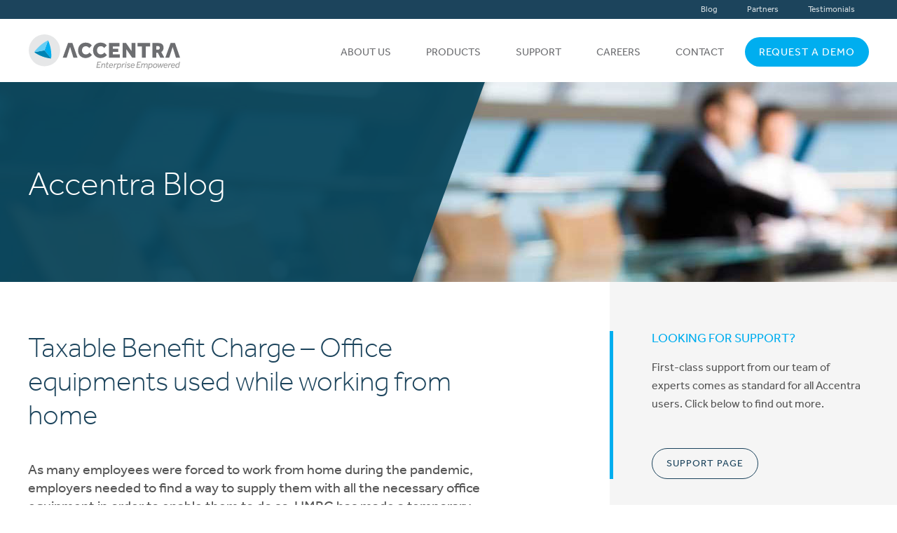

--- FILE ---
content_type: text/html; charset=UTF-8
request_url: https://accentra.co.uk/2021/07/12/taxable-benefit-charge-office-equipments-used-while-working-from-home/
body_size: 10648
content:
<!DOCTYPE html>
<!--[if lt IE 9]><html lang="en-GB" class="no-js  oldie"><![endif]-->
<!--[if IE 9]><html lang="en-GB" class="no-js  ie9"><![endif]-->
<!--[if gt IE 9]><!--><html lang="en-GB" class="no-js"><!--<![endif]-->
<head>

	<meta charset="UTF-8">
	<meta name="viewport" content="width=device-width, initial-scale=1.0">

	<meta name='robots' content='index, follow, max-image-preview:large, max-snippet:-1, max-video-preview:-1' />

	<!-- This site is optimized with the Yoast SEO plugin v26.8 - https://yoast.com/product/yoast-seo-wordpress/ -->
	<title>Taxable Benefit Charge - Office equipments used while working from home - Accentra</title>
	<link rel="canonical" href="https://accentra.co.uk/2021/07/12/taxable-benefit-charge-office-equipments-used-while-working-from-home/" />
	<meta property="og:locale" content="en_GB" />
	<meta property="og:type" content="article" />
	<meta property="og:title" content="Taxable Benefit Charge - Office equipments used while working from home - Accentra" />
	<meta property="og:description" content="As many employees were forced to work from home during the pandemic, employers needed to find a way to supply them with all the necessary office equipment in order to enable them to do so. HMRC has made a temporary exemption for these benefits that will be in place until&hellip;" />
	<meta property="og:url" content="https://accentra.co.uk/2021/07/12/taxable-benefit-charge-office-equipments-used-while-working-from-home/" />
	<meta property="og:site_name" content="Accentra" />
	<meta property="article:published_time" content="2021-07-12T10:00:35+00:00" />
	<meta property="article:modified_time" content="2021-07-12T10:03:39+00:00" />
	<meta name="author" content="kodeesh" />
	<meta name="twitter:card" content="summary_large_image" />
	<meta name="twitter:label1" content="Written by" />
	<meta name="twitter:data1" content="kodeesh" />
	<meta name="twitter:label2" content="Estimated reading time" />
	<meta name="twitter:data2" content="1 minute" />
	<script type="application/ld+json" class="yoast-schema-graph">{"@context":"https://schema.org","@graph":[{"@type":"Article","@id":"https://accentra.co.uk/2021/07/12/taxable-benefit-charge-office-equipments-used-while-working-from-home/#article","isPartOf":{"@id":"https://accentra.co.uk/2021/07/12/taxable-benefit-charge-office-equipments-used-while-working-from-home/"},"author":{"name":"kodeesh","@id":"https://accentra.co.uk/#/schema/person/96608b5904a1033f3b012a7e08e585c5"},"headline":"Taxable Benefit Charge &#8211; Office equipments used while working from home","datePublished":"2021-07-12T10:00:35+00:00","dateModified":"2021-07-12T10:03:39+00:00","mainEntityOfPage":{"@id":"https://accentra.co.uk/2021/07/12/taxable-benefit-charge-office-equipments-used-while-working-from-home/"},"wordCount":188,"articleSection":["Latest News"],"inLanguage":"en-GB"},{"@type":"WebPage","@id":"https://accentra.co.uk/2021/07/12/taxable-benefit-charge-office-equipments-used-while-working-from-home/","url":"https://accentra.co.uk/2021/07/12/taxable-benefit-charge-office-equipments-used-while-working-from-home/","name":"Taxable Benefit Charge - Office equipments used while working from home - Accentra","isPartOf":{"@id":"https://accentra.co.uk/#website"},"datePublished":"2021-07-12T10:00:35+00:00","dateModified":"2021-07-12T10:03:39+00:00","author":{"@id":"https://accentra.co.uk/#/schema/person/96608b5904a1033f3b012a7e08e585c5"},"breadcrumb":{"@id":"https://accentra.co.uk/2021/07/12/taxable-benefit-charge-office-equipments-used-while-working-from-home/#breadcrumb"},"inLanguage":"en-GB","potentialAction":[{"@type":"ReadAction","target":["https://accentra.co.uk/2021/07/12/taxable-benefit-charge-office-equipments-used-while-working-from-home/"]}]},{"@type":"BreadcrumbList","@id":"https://accentra.co.uk/2021/07/12/taxable-benefit-charge-office-equipments-used-while-working-from-home/#breadcrumb","itemListElement":[{"@type":"ListItem","position":1,"name":"Home","item":"https://accentra.co.uk/"},{"@type":"ListItem","position":2,"name":"Blog","item":"https://accentra.co.uk/blog/"},{"@type":"ListItem","position":3,"name":"Taxable Benefit Charge &#8211; Office equipments used while working from home"}]},{"@type":"WebSite","@id":"https://accentra.co.uk/#website","url":"https://accentra.co.uk/","name":"Accentra","description":"Enterprise software solutions","potentialAction":[{"@type":"SearchAction","target":{"@type":"EntryPoint","urlTemplate":"https://accentra.co.uk/?s={search_term_string}"},"query-input":{"@type":"PropertyValueSpecification","valueRequired":true,"valueName":"search_term_string"}}],"inLanguage":"en-GB"},{"@type":"Person","@id":"https://accentra.co.uk/#/schema/person/96608b5904a1033f3b012a7e08e585c5","name":"kodeesh","image":{"@type":"ImageObject","inLanguage":"en-GB","@id":"https://accentra.co.uk/#/schema/person/image/","url":"https://secure.gravatar.com/avatar/7b5937827404d1f435ecdda76800f787d0c9bccaa1b10dcbfb3aa9d9750ea7af?s=96&d=mm&r=g","contentUrl":"https://secure.gravatar.com/avatar/7b5937827404d1f435ecdda76800f787d0c9bccaa1b10dcbfb3aa9d9750ea7af?s=96&d=mm&r=g","caption":"kodeesh"},"url":"https://accentra.co.uk/author/kodeesh/"}]}</script>
	<!-- / Yoast SEO plugin. -->


<link rel='dns-prefetch' href='//js.hs-scripts.com' />
<link rel='dns-prefetch' href='//fonts.googleapis.com' />
<link rel="alternate" title="oEmbed (JSON)" type="application/json+oembed" href="https://accentra.co.uk/wp-json/oembed/1.0/embed?url=https%3A%2F%2Faccentra.co.uk%2F2021%2F07%2F12%2Ftaxable-benefit-charge-office-equipments-used-while-working-from-home%2F" />
<link rel="alternate" title="oEmbed (XML)" type="text/xml+oembed" href="https://accentra.co.uk/wp-json/oembed/1.0/embed?url=https%3A%2F%2Faccentra.co.uk%2F2021%2F07%2F12%2Ftaxable-benefit-charge-office-equipments-used-while-working-from-home%2F&#038;format=xml" />
		<!-- This site uses the Google Analytics by MonsterInsights plugin v9.11.1 - Using Analytics tracking - https://www.monsterinsights.com/ -->
		<!-- Note: MonsterInsights is not currently configured on this site. The site owner needs to authenticate with Google Analytics in the MonsterInsights settings panel. -->
					<!-- No tracking code set -->
				<!-- / Google Analytics by MonsterInsights -->
		<style id='wp-img-auto-sizes-contain-inline-css' type='text/css'>
img:is([sizes=auto i],[sizes^="auto," i]){contain-intrinsic-size:3000px 1500px}
/*# sourceURL=wp-img-auto-sizes-contain-inline-css */
</style>
<style id='wp-emoji-styles-inline-css' type='text/css'>

	img.wp-smiley, img.emoji {
		display: inline !important;
		border: none !important;
		box-shadow: none !important;
		height: 1em !important;
		width: 1em !important;
		margin: 0 0.07em !important;
		vertical-align: -0.1em !important;
		background: none !important;
		padding: 0 !important;
	}
/*# sourceURL=wp-emoji-styles-inline-css */
</style>
<style id='wp-block-library-inline-css' type='text/css'>
:root{--wp-block-synced-color:#7a00df;--wp-block-synced-color--rgb:122,0,223;--wp-bound-block-color:var(--wp-block-synced-color);--wp-editor-canvas-background:#ddd;--wp-admin-theme-color:#007cba;--wp-admin-theme-color--rgb:0,124,186;--wp-admin-theme-color-darker-10:#006ba1;--wp-admin-theme-color-darker-10--rgb:0,107,160.5;--wp-admin-theme-color-darker-20:#005a87;--wp-admin-theme-color-darker-20--rgb:0,90,135;--wp-admin-border-width-focus:2px}@media (min-resolution:192dpi){:root{--wp-admin-border-width-focus:1.5px}}.wp-element-button{cursor:pointer}:root .has-very-light-gray-background-color{background-color:#eee}:root .has-very-dark-gray-background-color{background-color:#313131}:root .has-very-light-gray-color{color:#eee}:root .has-very-dark-gray-color{color:#313131}:root .has-vivid-green-cyan-to-vivid-cyan-blue-gradient-background{background:linear-gradient(135deg,#00d084,#0693e3)}:root .has-purple-crush-gradient-background{background:linear-gradient(135deg,#34e2e4,#4721fb 50%,#ab1dfe)}:root .has-hazy-dawn-gradient-background{background:linear-gradient(135deg,#faaca8,#dad0ec)}:root .has-subdued-olive-gradient-background{background:linear-gradient(135deg,#fafae1,#67a671)}:root .has-atomic-cream-gradient-background{background:linear-gradient(135deg,#fdd79a,#004a59)}:root .has-nightshade-gradient-background{background:linear-gradient(135deg,#330968,#31cdcf)}:root .has-midnight-gradient-background{background:linear-gradient(135deg,#020381,#2874fc)}:root{--wp--preset--font-size--normal:16px;--wp--preset--font-size--huge:42px}.has-regular-font-size{font-size:1em}.has-larger-font-size{font-size:2.625em}.has-normal-font-size{font-size:var(--wp--preset--font-size--normal)}.has-huge-font-size{font-size:var(--wp--preset--font-size--huge)}.has-text-align-center{text-align:center}.has-text-align-left{text-align:left}.has-text-align-right{text-align:right}.has-fit-text{white-space:nowrap!important}#end-resizable-editor-section{display:none}.aligncenter{clear:both}.items-justified-left{justify-content:flex-start}.items-justified-center{justify-content:center}.items-justified-right{justify-content:flex-end}.items-justified-space-between{justify-content:space-between}.screen-reader-text{border:0;clip-path:inset(50%);height:1px;margin:-1px;overflow:hidden;padding:0;position:absolute;width:1px;word-wrap:normal!important}.screen-reader-text:focus{background-color:#ddd;clip-path:none;color:#444;display:block;font-size:1em;height:auto;left:5px;line-height:normal;padding:15px 23px 14px;text-decoration:none;top:5px;width:auto;z-index:100000}html :where(.has-border-color){border-style:solid}html :where([style*=border-top-color]){border-top-style:solid}html :where([style*=border-right-color]){border-right-style:solid}html :where([style*=border-bottom-color]){border-bottom-style:solid}html :where([style*=border-left-color]){border-left-style:solid}html :where([style*=border-width]){border-style:solid}html :where([style*=border-top-width]){border-top-style:solid}html :where([style*=border-right-width]){border-right-style:solid}html :where([style*=border-bottom-width]){border-bottom-style:solid}html :where([style*=border-left-width]){border-left-style:solid}html :where(img[class*=wp-image-]){height:auto;max-width:100%}:where(figure){margin:0 0 1em}html :where(.is-position-sticky){--wp-admin--admin-bar--position-offset:var(--wp-admin--admin-bar--height,0px)}@media screen and (max-width:600px){html :where(.is-position-sticky){--wp-admin--admin-bar--position-offset:0px}}

/*# sourceURL=wp-block-library-inline-css */
</style><style id='global-styles-inline-css' type='text/css'>
:root{--wp--preset--aspect-ratio--square: 1;--wp--preset--aspect-ratio--4-3: 4/3;--wp--preset--aspect-ratio--3-4: 3/4;--wp--preset--aspect-ratio--3-2: 3/2;--wp--preset--aspect-ratio--2-3: 2/3;--wp--preset--aspect-ratio--16-9: 16/9;--wp--preset--aspect-ratio--9-16: 9/16;--wp--preset--color--black: #000000;--wp--preset--color--cyan-bluish-gray: #abb8c3;--wp--preset--color--white: #ffffff;--wp--preset--color--pale-pink: #f78da7;--wp--preset--color--vivid-red: #cf2e2e;--wp--preset--color--luminous-vivid-orange: #ff6900;--wp--preset--color--luminous-vivid-amber: #fcb900;--wp--preset--color--light-green-cyan: #7bdcb5;--wp--preset--color--vivid-green-cyan: #00d084;--wp--preset--color--pale-cyan-blue: #8ed1fc;--wp--preset--color--vivid-cyan-blue: #0693e3;--wp--preset--color--vivid-purple: #9b51e0;--wp--preset--gradient--vivid-cyan-blue-to-vivid-purple: linear-gradient(135deg,rgb(6,147,227) 0%,rgb(155,81,224) 100%);--wp--preset--gradient--light-green-cyan-to-vivid-green-cyan: linear-gradient(135deg,rgb(122,220,180) 0%,rgb(0,208,130) 100%);--wp--preset--gradient--luminous-vivid-amber-to-luminous-vivid-orange: linear-gradient(135deg,rgb(252,185,0) 0%,rgb(255,105,0) 100%);--wp--preset--gradient--luminous-vivid-orange-to-vivid-red: linear-gradient(135deg,rgb(255,105,0) 0%,rgb(207,46,46) 100%);--wp--preset--gradient--very-light-gray-to-cyan-bluish-gray: linear-gradient(135deg,rgb(238,238,238) 0%,rgb(169,184,195) 100%);--wp--preset--gradient--cool-to-warm-spectrum: linear-gradient(135deg,rgb(74,234,220) 0%,rgb(151,120,209) 20%,rgb(207,42,186) 40%,rgb(238,44,130) 60%,rgb(251,105,98) 80%,rgb(254,248,76) 100%);--wp--preset--gradient--blush-light-purple: linear-gradient(135deg,rgb(255,206,236) 0%,rgb(152,150,240) 100%);--wp--preset--gradient--blush-bordeaux: linear-gradient(135deg,rgb(254,205,165) 0%,rgb(254,45,45) 50%,rgb(107,0,62) 100%);--wp--preset--gradient--luminous-dusk: linear-gradient(135deg,rgb(255,203,112) 0%,rgb(199,81,192) 50%,rgb(65,88,208) 100%);--wp--preset--gradient--pale-ocean: linear-gradient(135deg,rgb(255,245,203) 0%,rgb(182,227,212) 50%,rgb(51,167,181) 100%);--wp--preset--gradient--electric-grass: linear-gradient(135deg,rgb(202,248,128) 0%,rgb(113,206,126) 100%);--wp--preset--gradient--midnight: linear-gradient(135deg,rgb(2,3,129) 0%,rgb(40,116,252) 100%);--wp--preset--font-size--small: 13px;--wp--preset--font-size--medium: 20px;--wp--preset--font-size--large: 36px;--wp--preset--font-size--x-large: 42px;--wp--preset--spacing--20: 0.44rem;--wp--preset--spacing--30: 0.67rem;--wp--preset--spacing--40: 1rem;--wp--preset--spacing--50: 1.5rem;--wp--preset--spacing--60: 2.25rem;--wp--preset--spacing--70: 3.38rem;--wp--preset--spacing--80: 5.06rem;--wp--preset--shadow--natural: 6px 6px 9px rgba(0, 0, 0, 0.2);--wp--preset--shadow--deep: 12px 12px 50px rgba(0, 0, 0, 0.4);--wp--preset--shadow--sharp: 6px 6px 0px rgba(0, 0, 0, 0.2);--wp--preset--shadow--outlined: 6px 6px 0px -3px rgb(255, 255, 255), 6px 6px rgb(0, 0, 0);--wp--preset--shadow--crisp: 6px 6px 0px rgb(0, 0, 0);}:where(.is-layout-flex){gap: 0.5em;}:where(.is-layout-grid){gap: 0.5em;}body .is-layout-flex{display: flex;}.is-layout-flex{flex-wrap: wrap;align-items: center;}.is-layout-flex > :is(*, div){margin: 0;}body .is-layout-grid{display: grid;}.is-layout-grid > :is(*, div){margin: 0;}:where(.wp-block-columns.is-layout-flex){gap: 2em;}:where(.wp-block-columns.is-layout-grid){gap: 2em;}:where(.wp-block-post-template.is-layout-flex){gap: 1.25em;}:where(.wp-block-post-template.is-layout-grid){gap: 1.25em;}.has-black-color{color: var(--wp--preset--color--black) !important;}.has-cyan-bluish-gray-color{color: var(--wp--preset--color--cyan-bluish-gray) !important;}.has-white-color{color: var(--wp--preset--color--white) !important;}.has-pale-pink-color{color: var(--wp--preset--color--pale-pink) !important;}.has-vivid-red-color{color: var(--wp--preset--color--vivid-red) !important;}.has-luminous-vivid-orange-color{color: var(--wp--preset--color--luminous-vivid-orange) !important;}.has-luminous-vivid-amber-color{color: var(--wp--preset--color--luminous-vivid-amber) !important;}.has-light-green-cyan-color{color: var(--wp--preset--color--light-green-cyan) !important;}.has-vivid-green-cyan-color{color: var(--wp--preset--color--vivid-green-cyan) !important;}.has-pale-cyan-blue-color{color: var(--wp--preset--color--pale-cyan-blue) !important;}.has-vivid-cyan-blue-color{color: var(--wp--preset--color--vivid-cyan-blue) !important;}.has-vivid-purple-color{color: var(--wp--preset--color--vivid-purple) !important;}.has-black-background-color{background-color: var(--wp--preset--color--black) !important;}.has-cyan-bluish-gray-background-color{background-color: var(--wp--preset--color--cyan-bluish-gray) !important;}.has-white-background-color{background-color: var(--wp--preset--color--white) !important;}.has-pale-pink-background-color{background-color: var(--wp--preset--color--pale-pink) !important;}.has-vivid-red-background-color{background-color: var(--wp--preset--color--vivid-red) !important;}.has-luminous-vivid-orange-background-color{background-color: var(--wp--preset--color--luminous-vivid-orange) !important;}.has-luminous-vivid-amber-background-color{background-color: var(--wp--preset--color--luminous-vivid-amber) !important;}.has-light-green-cyan-background-color{background-color: var(--wp--preset--color--light-green-cyan) !important;}.has-vivid-green-cyan-background-color{background-color: var(--wp--preset--color--vivid-green-cyan) !important;}.has-pale-cyan-blue-background-color{background-color: var(--wp--preset--color--pale-cyan-blue) !important;}.has-vivid-cyan-blue-background-color{background-color: var(--wp--preset--color--vivid-cyan-blue) !important;}.has-vivid-purple-background-color{background-color: var(--wp--preset--color--vivid-purple) !important;}.has-black-border-color{border-color: var(--wp--preset--color--black) !important;}.has-cyan-bluish-gray-border-color{border-color: var(--wp--preset--color--cyan-bluish-gray) !important;}.has-white-border-color{border-color: var(--wp--preset--color--white) !important;}.has-pale-pink-border-color{border-color: var(--wp--preset--color--pale-pink) !important;}.has-vivid-red-border-color{border-color: var(--wp--preset--color--vivid-red) !important;}.has-luminous-vivid-orange-border-color{border-color: var(--wp--preset--color--luminous-vivid-orange) !important;}.has-luminous-vivid-amber-border-color{border-color: var(--wp--preset--color--luminous-vivid-amber) !important;}.has-light-green-cyan-border-color{border-color: var(--wp--preset--color--light-green-cyan) !important;}.has-vivid-green-cyan-border-color{border-color: var(--wp--preset--color--vivid-green-cyan) !important;}.has-pale-cyan-blue-border-color{border-color: var(--wp--preset--color--pale-cyan-blue) !important;}.has-vivid-cyan-blue-border-color{border-color: var(--wp--preset--color--vivid-cyan-blue) !important;}.has-vivid-purple-border-color{border-color: var(--wp--preset--color--vivid-purple) !important;}.has-vivid-cyan-blue-to-vivid-purple-gradient-background{background: var(--wp--preset--gradient--vivid-cyan-blue-to-vivid-purple) !important;}.has-light-green-cyan-to-vivid-green-cyan-gradient-background{background: var(--wp--preset--gradient--light-green-cyan-to-vivid-green-cyan) !important;}.has-luminous-vivid-amber-to-luminous-vivid-orange-gradient-background{background: var(--wp--preset--gradient--luminous-vivid-amber-to-luminous-vivid-orange) !important;}.has-luminous-vivid-orange-to-vivid-red-gradient-background{background: var(--wp--preset--gradient--luminous-vivid-orange-to-vivid-red) !important;}.has-very-light-gray-to-cyan-bluish-gray-gradient-background{background: var(--wp--preset--gradient--very-light-gray-to-cyan-bluish-gray) !important;}.has-cool-to-warm-spectrum-gradient-background{background: var(--wp--preset--gradient--cool-to-warm-spectrum) !important;}.has-blush-light-purple-gradient-background{background: var(--wp--preset--gradient--blush-light-purple) !important;}.has-blush-bordeaux-gradient-background{background: var(--wp--preset--gradient--blush-bordeaux) !important;}.has-luminous-dusk-gradient-background{background: var(--wp--preset--gradient--luminous-dusk) !important;}.has-pale-ocean-gradient-background{background: var(--wp--preset--gradient--pale-ocean) !important;}.has-electric-grass-gradient-background{background: var(--wp--preset--gradient--electric-grass) !important;}.has-midnight-gradient-background{background: var(--wp--preset--gradient--midnight) !important;}.has-small-font-size{font-size: var(--wp--preset--font-size--small) !important;}.has-medium-font-size{font-size: var(--wp--preset--font-size--medium) !important;}.has-large-font-size{font-size: var(--wp--preset--font-size--large) !important;}.has-x-large-font-size{font-size: var(--wp--preset--font-size--x-large) !important;}
/*# sourceURL=global-styles-inline-css */
</style>

<style id='classic-theme-styles-inline-css' type='text/css'>
/*! This file is auto-generated */
.wp-block-button__link{color:#fff;background-color:#32373c;border-radius:9999px;box-shadow:none;text-decoration:none;padding:calc(.667em + 2px) calc(1.333em + 2px);font-size:1.125em}.wp-block-file__button{background:#32373c;color:#fff;text-decoration:none}
/*# sourceURL=/wp-includes/css/classic-themes.min.css */
</style>
<link rel='stylesheet' id='contact-form-7-css' href='https://accentra.co.uk/wp-content/plugins/contact-form-7/includes/css/styles.css?ver=6.1.4' media='all' />
<link rel='stylesheet' id='nunito-css' href='https://fonts.googleapis.com/css2?family=Nunito%3Aital%2Cwght%400%2C200%3B0%2C400%3B0%2C600%3B0%2C700%3B0%2C800%3B0%2C900%3B1%2C400%3B1%2C600%3B1%2C700&#038;display=swap&#038;ver=6.9' media='all' />
<link rel='stylesheet' id='accentra-fontawesome-css' href='https://cdnjs.cloudflare.com/ajax/libs/font-awesome/4.6.3/css/font-awesome.css?ver=6.9' media='all' />
<link rel='stylesheet' id='accentra-core-style-css' href='https://accentra.co.uk/wp-content/themes/accentra-2015/accentra/build/core.css?ver=2.5.1' media='all' />
<link rel='stylesheet' id='accentra-style-css' href='https://accentra.co.uk/wp-content/themes/accentra-2015/accentra/assets/css/theme.css?ver=2.5.1' media='all' />
<link rel='stylesheet' id='cookie-consent-banner-css' href='https://accentra.co.uk/wp-content/themes/accentra-2015/accentra/build/cookie-consent-banner.css?ver=2.5.1' media='all' />
<link rel='stylesheet' id='wp-pagenavi-css' href='https://accentra.co.uk/wp-content/plugins/wp-pagenavi/pagenavi-css.css?ver=2.70' media='all' />
<script type="text/javascript" src="https://accentra.co.uk/wp-includes/js/jquery/jquery.min.js?ver=3.7.1" id="jquery-core-js"></script>
<script type="text/javascript" src="https://accentra.co.uk/wp-includes/js/jquery/jquery-migrate.min.js?ver=3.4.1" id="jquery-migrate-js"></script>
<link rel="https://api.w.org/" href="https://accentra.co.uk/wp-json/" /><link rel="alternate" title="JSON" type="application/json" href="https://accentra.co.uk/wp-json/wp/v2/posts/1187" /><link rel="EditURI" type="application/rsd+xml" title="RSD" href="https://accentra.co.uk/xmlrpc.php?rsd" />
<meta name="generator" content="WordPress 6.9" />
<link rel='shortlink' href='https://accentra.co.uk/?p=1187' />
<meta name="google-site-verification" content="GtH0w9y7ueJweRC7Jdx4wtE-2S4ARZLmVT1b0xBfQVY" />
<link rel="stylesheet" href="https://use.typekit.net/sjv3vel.css"><script type="text/javascript" src="https://secure.hiss3lark.com/js/183370.js" ></script>
<noscript><img alt="" src="https://secure.hiss3lark.com/183370.png" style="display:none;" /></noscript>			<!-- DO NOT COPY THIS SNIPPET! Start of Page Analytics Tracking for HubSpot WordPress plugin v11.3.37-->
			<script class="hsq-set-content-id" data-content-id="blog-post">
				var _hsq = _hsq || [];
				_hsq.push(["setContentType", "blog-post"]);
			</script>
			<!-- DO NOT COPY THIS SNIPPET! End of Page Analytics Tracking for HubSpot WordPress plugin -->
			         <script src="https://www.google.com/recaptcha/api.js"></script>
        <script>
            function onSubmit(token) {
                document.getElementById("demo-form").submit();
            }
        </script>
        	<link rel="apple-touch-icon" sizes="57x57" href="https://accentra.co.uk/wp-content/themes/accentra-2015/accentra/assets/img/favicons/apple-touch-icon-57x57.png">
<link rel="apple-touch-icon" sizes="60x60" href="https://accentra.co.uk/wp-content/themes/accentra-2015/accentra/assets/img/favicons/apple-touch-icon-60x60.png">
<link rel="apple-touch-icon" sizes="72x72" href="https://accentra.co.uk/wp-content/themes/accentra-2015/accentra/assets/img/favicons/apple-touch-icon-72x72.png">
<link rel="apple-touch-icon" sizes="76x76" href="https://accentra.co.uk/wp-content/themes/accentra-2015/accentra/assets/img/favicons/apple-touch-icon-76x76.png">
<link rel="apple-touch-icon" sizes="114x114" href="https://accentra.co.uk/wp-content/themes/accentra-2015/accentra/assets/img/favicons/apple-touch-icon-114x114.png">
<link rel="apple-touch-icon" sizes="120x120" href="https://accentra.co.uk/wp-content/themes/accentra-2015/accentra/assets/img/favicons/apple-touch-icon-120x120.png">
<link rel="apple-touch-icon" sizes="144x144" href="https://accentra.co.uk/wp-content/themes/accentra-2015/accentra/assets/img/favicons/apple-touch-icon-144x144.png">
<link rel="apple-touch-icon" sizes="152x152" href="https://accentra.co.uk/wp-content/themes/accentra-2015/accentra/assets/img/favicons/apple-touch-icon-152x152.png">
<link rel="apple-touch-icon" sizes="180x180" href="https://accentra.co.uk/wp-content/themes/accentra-2015/accentra/assets/img/favicons/apple-touch-icon-180x180.png">
<link rel="icon" type="image/png" href="https://accentra.co.uk/wp-content/themes/accentra-2015/accentra/assets/img/favicons/favicon-32x32.png" sizes="32x32">
<link rel="icon" type="image/png" href="https://accentra.co.uk/wp-content/themes/accentra-2015/accentra/assets/img/favicons/android-chrome-192x192.png" sizes="192x192">
<link rel="icon" type="image/png" href="https://accentra.co.uk/wp-content/themes/accentra-2015/accentra/assets/img/favicons/favicon-96x96.png" sizes="96x96">
<link rel="icon" type="image/png" href="https://accentra.co.uk/wp-content/themes/accentra-2015/accentra/assets/img/favicons/favicon-16x16.png" sizes="16x16">
<link rel="shortcut icon" href="https://accentra.co.uk/wp-content/themes/accentra-2015/accentra/assets/img/favicons/favicon.ico">
<link rel="manifest" href="https://accentra.co.uk/wp-content/themes/accentra-2015/accentra/assets/img/favicons/manifest.json">
<meta name="apple-mobile-web-app-title" content="Accentra">
<meta name="application-name" content="Accentra">
<meta name="msapplication-TileColor" content="#292c2d">
<meta name="msapplication-TileImage" content="https://accentra.co.uk/wp-content/themes/accentra-2015/accentra/assets/img/favicons/mstile-144x144.png">
<meta name="msapplication-config" content="https://accentra.co.uk/wp-content/themes/accentra-2015/accentra/assets/img/favicons/browserconfig.xml">
<meta name="theme-color" content="#ffffff">
	<style id="accentra-custom-css">@media (min-width: 1024px) {
.masthead__navbar-logo {
    margin-top: 22px;
    width: 216px;
    height: auto;
    margin-left: 1px;
}
}</style>
</head>
<body class="wp-singular post-template-default single single-post postid-1187 single-format-standard wp-theme-accentra-2015accentra">
		<header role="banner" class="masthead">
	<div class="masthead__upper  sm-hidden">
		<div class="container">
			<nav role="navigation" class="masthead__upper-menu">
				<ul><li id="menu-item-61" class="menu-item menu-item-type-post_type menu-item-object-page current_page_parent menu-item-61"><a href="https://accentra.co.uk/blog/">Blog</a></li>
<li id="menu-item-62" class="menu-item menu-item-type-post_type menu-item-object-page menu-item-62"><a href="https://accentra.co.uk/partners/">Partners</a></li>
<li id="menu-item-60" class="menu-item menu-item-type-post_type menu-item-object-page menu-item-60"><a href="https://accentra.co.uk/testimonials/">Testimonials</a></li>
</ul>			</nav>
		</div>
	</div>

	<div class="masthead__navbar">
		<div class="container">
			<a href="https://accentra.co.uk">
				<picture class="masthead__navbar-logo">
					<source srcset="https://accentra.co.uk/wp-content/themes/accentra-2015/accentra/assets/img/logos/logo-slogan.svg" media="(min-width: 1024px)">
					<img srcset="https://accentra.co.uk/wp-content/themes/accentra-2015/accentra/assets/img/logos/logo-light.svg" alt="Accentra">
				</picture>
			</a>
			
			<nav role="navigation" class="masthead__navbar-menu">
				<ul><li id="menu-item-65" class="menu-item menu-item-type-post_type menu-item-object-page menu-item-65"><a href="https://accentra.co.uk/about-accentra/">About us</a></li>
<li id="menu-item-63" class="menu-item menu-item-type-post_type menu-item-object-page menu-item-63"><a href="https://accentra.co.uk/products/">Products</a></li>
<li id="menu-item-66" class="menu-item menu-item-type-post_type menu-item-object-page menu-item-66"><a href="https://accentra.co.uk/support/">Support</a></li>
<li id="menu-item-1299" class="menu-item menu-item-type-post_type menu-item-object-page menu-item-1299"><a href="https://accentra.co.uk/career-opportunities/">Careers</a></li>
<li id="menu-item-64" class="menu-item menu-item-type-post_type menu-item-object-page menu-item-64"><a href="https://accentra.co.uk/contact-us/">Contact</a></li>
<li id="menu-item-986" class="nav-cta menu-item menu-item-type-post_type menu-item-object-page menu-item-986"><a href="https://accentra.co.uk/contact-us/">Request a Demo</a></li>
</ul>			</nav>

			<div class="masthead__navbar-toggle">Menu</div>
		</div>
	</div>
</header>
    
<div class="page-header">
    <div class="page-header__inner">
        <div class="page-header__content">
            <div class="container">
                <span class="page-header__title">Accentra Blog</span>                
                
                
				            </div>
        </div>
    </div>

    <div class="page-header__image">
        <img src="https://accentra.co.uk/wp-content/themes/accentra-2015/accentra/assets/img/headers/default.jpg">    </div>
</div>
    <div class="content__holder">
        <main class="col  col__main">
            <div class="col__content">
                                    <article id="post-1187">
	<h1 class="post__title">Taxable Benefit Charge &#8211; Office equipments used while working from home</h1>	<p>As many employees were forced to work from home during the pandemic, employers needed to find a way to supply them with all the necessary office equipment in order to enable them to do so. HMRC has made a temporary exemption for these benefits that will be in place until 5<sup>th</sup> April 2022.</p>
<p>In regards to benefit taxation and transfer of ownership, the June 2021 Employer bulletin has highlighted the following:</p>
<ul>
<li>If the employer has supplied the employee with equipment without transfer of ownership, there will be no tax charge when the equipment is returned.</li>
<li>If the ownership was transferred to the employee, a benefit charge generally arises on the market value of the equipment.</li>
<li>If the employee has purchased the equipment and the employer reimburses the expense, unless specified that the employee must transfer ownership of this equipment, the ownership rests with the employee. There will also be no benefit charge in either case &#8211; whether the equipment is kept by the employee or the ownership is transferred to the employer.</li>
</ul>
<p>For more information, visit the <span style="color: #0000ff"><a style="color: #0000ff" href="https://www.gov.uk/government/publications/employer-bulletin-june-2021/employer-bulletin-june-2021#returning-office-equipment">HMRC webpage</a></span>.</p>
</article>                
                
                
                    <div class="sharer">
        <span class="sharer__text">Share:</span>

        <ul class="nav  nav--inline">
            <li><a href="https://www.facebook.com/sharer/sharer.php?u=https://accentra.co.uk/2021/07/12/taxable-benefit-charge-office-equipments-used-while-working-from-home/&amp;title=Taxable Benefit Charge &#8211; Office equipments used while working from home" target="blank"><img src="https://accentra.co.uk/wp-content/themes/accentra-2015/accentra/assets/img/logos/social/facebook.svg" width="28" height="28" alt="Facebook"></a></li>
            <li><a href="http://twitter.com/intent/tweet?status=Taxable Benefit Charge &#8211; Office equipments used while working from home+https://accentra.co.uk/2021/07/12/taxable-benefit-charge-office-equipments-used-while-working-from-home/" target="blank"><img src="https://accentra.co.uk/wp-content/themes/accentra-2015/accentra/assets/img/logos/social/twitter.svg" width="28" height="28" alt="Twitter"></a></li>
            <li><a href="http://www.linkedin.com/shareArticle?url=https://accentra.co.uk/2021/07/12/taxable-benefit-charge-office-equipments-used-while-working-from-home/&amp;title=Taxable Benefit Charge &#8211; Office equipments used while working from home" target="blank"><img src="https://accentra.co.uk/wp-content/themes/accentra-2015/accentra/assets/img/logos/social/linkedin.svg" width="28" height="28" alt="LinkedIm"></a></li>
        </ul>
    </div>
            </div>
        </main>

        <aside role="complementary" class="col  col__side">
	<div class="col__content__holder col__content__holder--border">
    <div class="col__content">
        <h3 class="txt-brand txt-uppercase txt-subhead">Looking For Support?</h3>
        <p class="txt-md">
            First-class support from our team of experts comes as standard for all Accentra users. Click below to find out more.
        </p>
        <a href="/support" class="btn  btn--ghost  btn--blue">Support Page</a>
    </div>
</div>
<div class="col__content__holder">
    <h3 class="txt-uppercase">Latest Posts</h3>
    <div class="col__content">
        <ul class="blog__latest">
        	            <li>
                <a href="https://accentra.co.uk/2022/02/28/reporting-expenses-and-benefits-for-tax-year-ending-5-april-2022/" class="blog__latest__link">Reporting expenses and benefits for tax year ending 5 April 2022</a>
                <p class="blog__latest__date">Posted 28.02.2022</p>
            </li>
                        <li>
                <a href="https://accentra.co.uk/2022/02/28/auto-enrolment-thresholds-unchanged/" class="blog__latest__link">Auto Enrolment thresholds unchanged</a>
                <p class="blog__latest__date">Posted 28.02.2022</p>
            </li>
                        <li>
                <a href="https://accentra.co.uk/2022/01/31/updates-on-employer-helpline-process-by-hmrc/" class="blog__latest__link">Updates on Employer Helpline Process by HMRC</a>
                <p class="blog__latest__date">Posted 31.01.2022</p>
            </li>
                        <li>
                <a href="https://accentra.co.uk/2022/01/31/late-payment-interest-rates-witness-a-rise-by-hmrc/" class="blog__latest__link">Late payment interest rates witness a rise by HMRC</a>
                <p class="blog__latest__date">Posted 31.01.2022</p>
            </li>
                        <li>
                <a href="https://accentra.co.uk/2021/12/11/hmrc-answers-on-over-and-under-claim-errors-for-earlier-periods/" class="blog__latest__link">HMRC answers on Over and Under claim errors for earlier periods</a>
                <p class="blog__latest__date">Posted 11.12.2021</p>
            </li>
                    </ul>
    </div>
</div>
<div class="col__content__holder">
    <h3 class="txt-uppercase txt-subhead">Categories</h3>
    <div class="col__content">
        <ul class="blog__categories">
        	            <li>
                <a href="https://accentra.co.uk/category/latest-news/" class="blog__latest__link">Latest News</a>
                <span>55 posts</span>
            </li>
			            <li>
                <a href="https://accentra.co.uk/category/legislation/" class="blog__latest__link">Legislation</a>
                <span>5 posts</span>
            </li>
			            <li>
                <a href="https://accentra.co.uk/category/product-news/" class="blog__latest__link">Product News</a>
                <span>3 posts</span>
            </li>
			            <li>
                <a href="https://accentra.co.uk/category/uncategorised/" class="blog__latest__link">Uncategorised</a>
                <span>3 posts</span>
            </li>
			        </ul>
    </div>
</div></aside>
    </div>

	<footer class="footer">
		<div class="footer__upper">
			<div class="container">
				<img src="https://accentra.co.uk/wp-content/themes/accentra-2015/accentra/assets/img/logos/logo-dark.svg" alt="Accentra" class="footer__logo">

				<div class="footer__upper__company">
								<div class="textwidget"><p>Accentra Technologies Limited<br />
Warnford Court<br />
29 Throgmorton Street<br />
London, EC2N 2AT</p>
<p>020 8819 5493</p>
</div>
		
					<ul class="nav  nav--inline">
						<li><a href="https://www.facebook.com/Accentra-Technologies-Limited-102793125442016" target="_blank" title="Follow us on Facebook"><img src="https://accentra.co.uk/wp-content/themes/accentra-2015/accentra/assets/img/logos/social/facebook-white.svg" width="22" height="22" alt="Facebook"></a></li>
						<li><a href="https://twitter.com/accentratech" target="_blank" title="Follow us on Twitter"><img src="https://accentra.co.uk/wp-content/themes/accentra-2015/accentra/assets/img/logos/social/twitter-white.svg" width="22" height="22" alt="Twitter"></a></li>
						<li><a href="https://www.linkedin.com/company/14032568/" target="_blank" title="Follow us on LinkedIn"><img src="https://accentra.co.uk/wp-content/themes/accentra-2015/accentra/assets/img/logos/social/linkedin-white.svg" width="22" height="22" alt="LinkedIn"></a></li>
					</ul>
				</div>

				<nav class="footer__upper__nav">
					<ul id="menu-footer-menu-1" class="menu"><li id="menu-item-1298" class="menu-item menu-item-type-post_type menu-item-object-page menu-item-home menu-item-1298"><a href="https://accentra.co.uk/">Home</a></li>
<li id="menu-item-83" class="menu-item menu-item-type-post_type menu-item-object-page menu-item-83"><a href="https://accentra.co.uk/about-accentra/">About us</a></li>
<li id="menu-item-80" class="menu-item menu-item-type-post_type menu-item-object-page menu-item-80"><a href="https://accentra.co.uk/products/">Products</a></li>
<li id="menu-item-84" class="menu-item menu-item-type-post_type menu-item-object-page menu-item-84"><a href="https://accentra.co.uk/support/">Support</a></li>
<li id="menu-item-1297" class="menu-item menu-item-type-post_type menu-item-object-page menu-item-1297"><a href="https://accentra.co.uk/career-opportunities/">Careers</a></li>
<li id="menu-item-82" class="menu-item menu-item-type-post_type menu-item-object-page menu-item-82"><a href="https://accentra.co.uk/contact-us/">Contact</a></li>
</ul>
					<ul id="menu-footer-menu-2" class="menu"><li id="menu-item-86" class="menu-item menu-item-type-post_type menu-item-object-page current_page_parent menu-item-86"><a href="https://accentra.co.uk/blog/">Blog</a></li>
<li id="menu-item-85" class="menu-item menu-item-type-post_type menu-item-object-page menu-item-85"><a href="https://accentra.co.uk/testimonials/">Testimonials</a></li>
<li id="menu-item-87" class="menu-item menu-item-type-post_type menu-item-object-page menu-item-87"><a href="https://accentra.co.uk/partners/">Partners</a></li>
</ul>
									</nav>
			</div>
		</div>

		<div class="footer__lower">
			<div class="container">
				<img src="https://accentra.co.uk/wp-content/themes/accentra-2015/accentra/assets/img/logos/accentra-dark.svg" alt="Accentra" class="footer__logo">
				<small class="footer__lower__legal">&copy; Copyright 2026 Accentra Technologies Limited. All rights reserved. <a href="/terms-of-use-privacy-policy-and-cookie-information/">Terms of use, Privacy Policy and Cookie Information.</a> <a href="http://novagram.com" target="_blank">Website by Novagram</a></small>
			</div>
		</div>
	</footer>

	<div class="modal">
		<div class="modal-content-holder">
			<div class="modal-content"></div>
		</div>
		<div class="modal-close">&times;</div>
	</div>

	<script type="speculationrules">
{"prefetch":[{"source":"document","where":{"and":[{"href_matches":"/*"},{"not":{"href_matches":["/wp-*.php","/wp-admin/*","/wp-content/uploads/*","/wp-content/*","/wp-content/plugins/*","/wp-content/themes/accentra-2015/accentra/*","/*\\?(.+)"]}},{"not":{"selector_matches":"a[rel~=\"nofollow\"]"}},{"not":{"selector_matches":".no-prefetch, .no-prefetch a"}}]},"eagerness":"conservative"}]}
</script>
<script type="text/javascript" src="https://accentra.co.uk/wp-includes/js/dist/hooks.min.js?ver=dd5603f07f9220ed27f1" id="wp-hooks-js"></script>
<script type="text/javascript" src="https://accentra.co.uk/wp-includes/js/dist/i18n.min.js?ver=c26c3dc7bed366793375" id="wp-i18n-js"></script>
<script type="text/javascript" id="wp-i18n-js-after">
/* <![CDATA[ */
wp.i18n.setLocaleData( { 'text direction\u0004ltr': [ 'ltr' ] } );
//# sourceURL=wp-i18n-js-after
/* ]]> */
</script>
<script type="text/javascript" src="https://accentra.co.uk/wp-content/plugins/contact-form-7/includes/swv/js/index.js?ver=6.1.4" id="swv-js"></script>
<script type="text/javascript" id="contact-form-7-js-before">
/* <![CDATA[ */
var wpcf7 = {
    "api": {
        "root": "https:\/\/accentra.co.uk\/wp-json\/",
        "namespace": "contact-form-7\/v1"
    },
    "cached": 1
};
//# sourceURL=contact-form-7-js-before
/* ]]> */
</script>
<script type="text/javascript" src="https://accentra.co.uk/wp-content/plugins/contact-form-7/includes/js/index.js?ver=6.1.4" id="contact-form-7-js"></script>
<script type="text/javascript" id="leadin-script-loader-js-js-extra">
/* <![CDATA[ */
var leadin_wordpress = {"userRole":"visitor","pageType":"post","leadinPluginVersion":"11.3.37"};
//# sourceURL=leadin-script-loader-js-js-extra
/* ]]> */
</script>
<script type="text/javascript" src="https://js.hs-scripts.com/5937205.js?integration=WordPress&amp;ver=11.3.37" id="leadin-script-loader-js-js"></script>
<script type="text/javascript" src="https://accentra.co.uk/wp-content/themes/accentra-2015/accentra/build/app.js?ver=2.5.1" id="accentra-app-js"></script>
<script id="wp-emoji-settings" type="application/json">
{"baseUrl":"https://s.w.org/images/core/emoji/17.0.2/72x72/","ext":".png","svgUrl":"https://s.w.org/images/core/emoji/17.0.2/svg/","svgExt":".svg","source":{"concatemoji":"https://accentra.co.uk/wp-includes/js/wp-emoji-release.min.js?ver=6.9"}}
</script>
<script type="module">
/* <![CDATA[ */
/*! This file is auto-generated */
const a=JSON.parse(document.getElementById("wp-emoji-settings").textContent),o=(window._wpemojiSettings=a,"wpEmojiSettingsSupports"),s=["flag","emoji"];function i(e){try{var t={supportTests:e,timestamp:(new Date).valueOf()};sessionStorage.setItem(o,JSON.stringify(t))}catch(e){}}function c(e,t,n){e.clearRect(0,0,e.canvas.width,e.canvas.height),e.fillText(t,0,0);t=new Uint32Array(e.getImageData(0,0,e.canvas.width,e.canvas.height).data);e.clearRect(0,0,e.canvas.width,e.canvas.height),e.fillText(n,0,0);const a=new Uint32Array(e.getImageData(0,0,e.canvas.width,e.canvas.height).data);return t.every((e,t)=>e===a[t])}function p(e,t){e.clearRect(0,0,e.canvas.width,e.canvas.height),e.fillText(t,0,0);var n=e.getImageData(16,16,1,1);for(let e=0;e<n.data.length;e++)if(0!==n.data[e])return!1;return!0}function u(e,t,n,a){switch(t){case"flag":return n(e,"\ud83c\udff3\ufe0f\u200d\u26a7\ufe0f","\ud83c\udff3\ufe0f\u200b\u26a7\ufe0f")?!1:!n(e,"\ud83c\udde8\ud83c\uddf6","\ud83c\udde8\u200b\ud83c\uddf6")&&!n(e,"\ud83c\udff4\udb40\udc67\udb40\udc62\udb40\udc65\udb40\udc6e\udb40\udc67\udb40\udc7f","\ud83c\udff4\u200b\udb40\udc67\u200b\udb40\udc62\u200b\udb40\udc65\u200b\udb40\udc6e\u200b\udb40\udc67\u200b\udb40\udc7f");case"emoji":return!a(e,"\ud83e\u1fac8")}return!1}function f(e,t,n,a){let r;const o=(r="undefined"!=typeof WorkerGlobalScope&&self instanceof WorkerGlobalScope?new OffscreenCanvas(300,150):document.createElement("canvas")).getContext("2d",{willReadFrequently:!0}),s=(o.textBaseline="top",o.font="600 32px Arial",{});return e.forEach(e=>{s[e]=t(o,e,n,a)}),s}function r(e){var t=document.createElement("script");t.src=e,t.defer=!0,document.head.appendChild(t)}a.supports={everything:!0,everythingExceptFlag:!0},new Promise(t=>{let n=function(){try{var e=JSON.parse(sessionStorage.getItem(o));if("object"==typeof e&&"number"==typeof e.timestamp&&(new Date).valueOf()<e.timestamp+604800&&"object"==typeof e.supportTests)return e.supportTests}catch(e){}return null}();if(!n){if("undefined"!=typeof Worker&&"undefined"!=typeof OffscreenCanvas&&"undefined"!=typeof URL&&URL.createObjectURL&&"undefined"!=typeof Blob)try{var e="postMessage("+f.toString()+"("+[JSON.stringify(s),u.toString(),c.toString(),p.toString()].join(",")+"));",a=new Blob([e],{type:"text/javascript"});const r=new Worker(URL.createObjectURL(a),{name:"wpTestEmojiSupports"});return void(r.onmessage=e=>{i(n=e.data),r.terminate(),t(n)})}catch(e){}i(n=f(s,u,c,p))}t(n)}).then(e=>{for(const n in e)a.supports[n]=e[n],a.supports.everything=a.supports.everything&&a.supports[n],"flag"!==n&&(a.supports.everythingExceptFlag=a.supports.everythingExceptFlag&&a.supports[n]);var t;a.supports.everythingExceptFlag=a.supports.everythingExceptFlag&&!a.supports.flag,a.supports.everything||((t=a.source||{}).concatemoji?r(t.concatemoji):t.wpemoji&&t.twemoji&&(r(t.twemoji),r(t.wpemoji)))});
//# sourceURL=https://accentra.co.uk/wp-includes/js/wp-emoji-loader.min.js
/* ]]> */
</script>

</body>
</html>

<!--
Performance optimized by W3 Total Cache. Learn more: https://www.boldgrid.com/w3-total-cache/?utm_source=w3tc&utm_medium=footer_comment&utm_campaign=free_plugin

Minified using Disk

Served from: accentra.co.uk @ 2026-01-22 14:02:14 by W3 Total Cache
-->

--- FILE ---
content_type: text/css
request_url: https://accentra.co.uk/wp-content/themes/accentra-2015/accentra/assets/css/theme.css?ver=2.5.1
body_size: 2054
content:


/* docs section */

.docs-sidebar h2,
.docs-sidebar h3 {
  padding: 12px 18px 12px 0;
  font-size: 20px;
  font-weight: 400;
  margin: 0;
  border-bottom: 1px solid #acacac
}

body .docs-sidebar h2 {
  font-weight: 600;
}

.single-docs .content__holder,
.post-type-archive-docs .content__holder {
  display: flex;
  flex-wrap: wrap;
}

.docs-sidebar h2.active:after,
.docs-sidebar h3.active:after {
  content: "\f068";
}

.docs-sidebar h2:hover,
.docs-sidebar h3:hover {
  cursor: pointer;
}

.docs-sidebar h2:after,
.docs-sidebar h3:after {
  content: "\f067";
  font: normal normal normal 14px/1 FontAwesome;
  margin: 0 0 0 11px;
}

body .docs-sidebar h3:after {
  font-size: 12px;
}

.docs-sidebar ul {
padding: 15px 18px 15px 20px;
font-size: 15px;
font-weight: 400;
margin: 0;
}

.docs-sidebar ul li:first-child a  {
  padding-top: 0;
}

.docs-sidebar ul li a {
  display: block;
  padding: 4px 0;
}

.docs-sidebar ul li a.active {
  color: #1b445c;
  font-weight: 600;
}

.docs-sidebar ul li {
  list-style-type: none;
}

body .docs-sidebar h3 {
  font-size: 17px;
  padding: 12px 18px 12px 10px;
}

.docs-sidebar h3,
.docs-sidebar ul {
  display: none;
}

.post-type-archive-docs .col__side,
.single-docs .col__side  {
  float: left;
}

.post-type-archive-docs .col__side > div,
.single-docs .col__side > div {
  float: right;
  clear: right;
}

.post-type-archive-docs .content__holder:before,
.single-docs .content__holder:before {
  display: none;
}

.post-type-archive-docs .col__side .col__content__holder,
.single-docs .col__side .col__content__holder {
  padding: 70px 15px 70px 45px;
}

.post-type-archive-docs .col__main .col__content,
.single-docs .col__main .col__content {
  float: left;
}

.post-type-archive-docs .col__main,
.single-docs .col__main {
  padding: 70px 140px 70px 70px;
}

@media (min-width: 1024px) {
  .post-type-archive-docs .col__side .col__content,
  .single-docs .col__side .col__content {
    width: auto;
  }

  .post-type-archive-docs .col__side .col__content__holder,
    .single-docs .col__side .col__content__holder {
    width: 370px;
    padding: 70px 45px 70px 45px;
  }
}


/* contact form section styling */

body input[type="number"] {
  display: block;
  padding: 10px 15px;
  width: 100%;
  height: 41px;
  font-size: 16px;
  font-weight: 400;
  background: #e6e7e8;
  border: 1px solid #c6c7c9;
  border-radius: 4px;
  color: #7a7b7e;
}

section.section--contact-form {
  padding: 100px 0 0;
}

section.section--contact-form .container:after {
  content: "";
  height: 1px;
  width: 100%;
  display: block;
  background: #cbccce;
  margin: 100px 0 0;
}

section.section--contact-form + section .section__content {
  padding: 45px 0 100px;
}

.masthead__navbar-menu .nav-cta a {
  background: #00AEEF;
}

.masthead__navbar-menu .nav-cta a:hover {
  background: #0083B3;
}

/* ends */

/* digital tax table */

table.light-table {
	margin: 40px 0;
}

table.light-table tbody tr:first-child {
	background: #e6e6e6;
}

table.light-table tr td {
	border: 1px solid #ccc;
	padding: 12px;
	width: 33.333333%;
}

table.light-table tr td strong {
	font-weight: bold;
}



/* Pricing Text Below Table */

.hide-accentra {
	display: none;
}

header {
    z-index: 99999;
    position: relative;
}

/* Pricing Edition Download Button */

	.comparison-button {
	margin-top: 0 !important;
	margin-bottom: 80px;
	display: block;
	text-align: center;
	}

/* Products Grey Boxes */

.feature-box {
	display: table;
	background: #f5f5f5;
	width: 100%;
	padding: 20px;
	margin: 45px 0 0px;
	border-bottom: 4px solid #575756;
}

.feature-box .section_cell {
	display: table-cell;
	padding: 10px;
}

.feature-box .section_cell h4:first-child {
	margin-bottom: 16px;
}

.feature-box h4 {
	color: #1c445d;
    text-transform: uppercase;
    font-size: 16px;
    font-weight: bold;
    letter-spacing: 1px;
	margin-bottom: 6px;
}

.feature-box ul li {
	font-size: 15px;
    font-weight: normal;
	margin-bottom: 8px;
}

.feature-box.primo-payroll a {
	color: #e88905;
	font-weight: bold;
	font-size: 15px;
}


.feature-box.solus-psc a {
	color: #727272;
	font-weight: bold;
	font-size: 15px;
}

.feature-box.primo-time a {
	color: #ad60bf;
	font-weight: bold;
	font-size: 15px;
}

.feature-box.primo-umbrella a {
	color: #19c49b;
	font-weight: bold;
	font-size: 15px;
}

@media(max-width: 475px) {
	.feature-box .section_cell {
		width: 100%;
		float: left;
	}
	.feature-box a {
		margin-bottom: 7px;
	}
}









section a,
article a {
	display: inline;
    color: #1c445c;
    font-weight: 400;
	}
section a:hover,
article a:hover {
	text-decoration: underline;
	}

.post__header .title a:hover {
	text-decoration: none;
	}

.title a {
	font-weight: 300;
	}

.txt-brand {
	color: #00AEEF;
	}


/* BUTTONS */
.btn {
	display: inline-block;
	}
.btn:hover {
	text-decoration: none;
	}

.btn--brand {
	background: #00AEEF;
	}
.btn--brand:hover {
    background: #0083B3;
	}
.btn--blue-fill {
	background-color: #1c445d;
	color: #fff;
	}


.post__tags__item a {
	display: inline-block;
	}


.faq__group {
	padding: 10px 30px 30px;
	border-top: 10px solid #00acf1;
	background-color: #f5f5f5;
	}


.faq__group > ul {
	margin: 10px 0 40px 0;
	padding-left: 20px;
	}
	.faq__group > ul li + li {
		margin-top: 5px;
		}
	.faq__group .accordion-holder h3 {
		margin: 0;
		background-color: #ebebeb;
		}
	.faq__group .accordion-content {
		background-color: #fff;
		}

.content__product {
	padding-bottom: 35px;
	border-bottom: 1px solid #d0d0d0;
	}
	.content__product + .content__product {
		margin-top: 50px;
		}
.content__product img {
	margin-bottom: 25px;
	}
	.content__product .btn + .btn {
		margin-left: 20px;
		}

.footer__lower {
	padding-bottom: 20px;
	}

.section__table--thirds .title {
	margin-bottom: 5px;
	}

a[name] {
	display: block;
	height: 115px;
	margin-top: -115px;
	visibility: hidden;
	}

@media (min-width: 768px) {

	.home .page-header__title {
		font-size: 41px;
		line-height: 52px;
		}

}


.owl-dots .owl-dot span {
	border-color: #1c445c;
	}
.owl-dots .owl-dot.active span,
.owl-dots .owl-dot:hover span {
	background-color: #1c445c;
	}


/* FOOTER */
.footer__lower {
    border-top: 10px solid #00AEEF;
	}


/* SECTIONS */
.section--hero {
	line-height: 36px;
	}


.responsive-frame {
	position: relative;
	width: 100%;
	padding-bottom: 100%;
	margin-bottom: 20px;
	}
	.responsive-frame iframe {
		position: absolute;
		top: 0;
		left: 0;
		width: 100%;
		height: 100%;
		}


@media (max-width: 1023px) {

	.masthead__navbar__toggle,
	.masthead__navbar__menu {
		background-color: #00AEEF;
		}

	.faq__group {
		background-image: none !important;
		}

}


@media (min-width: 1024px) {

	.masthead__navbar__menu li a:hover {
		color: #00AEEF;
		}

	.col__content__holder--border:after {
		background-color: #00AEEF;
		}

	.section__content--slim {
    	padding-top: 80px;
    	}

    .faq__group {
		background-repeat: no-repeat;
		background-position: 97% 20px;
		}
	.faq__group > h3 {
		margin-bottom: 5px;
		}
	.faq__group > h3,
	.faq__group > h4,
	.faq__group p {
		margin-right: 120px;
		}

}


--- FILE ---
content_type: application/x-javascript
request_url: https://accentra.co.uk/wp-content/themes/accentra-2015/accentra/build/app.js?ver=2.5.1
body_size: 18260
content:
!(function t(e, i, s) {
    function n(r, a) {
        if (!i[r]) {
            if (!e[r]) {
                var h = "function" == typeof require && require;
                if (!a && h) return h(r, !0);
                if (o) return o(r, !0);
                var l = new Error("Cannot find module '" + r + "'");
                throw ((l.code = "MODULE_NOT_FOUND"), l);
            }
            var c = (i[r] = { exports: {} });
            e[r][0].call(
                c.exports,
                function (t) {
                    var i = e[r][1][t];
                    return n(i ? i : t);
                },
                c,
                c.exports,
                t,
                e,
                i,
                s
            );
        }
        return i[r].exports;
    }
    for (var o = "function" == typeof require && require, r = 0; r < s.length; r++) n(s[r]);
    return n;
})(
    {
        1: [
            function (t, e, i) {
                (function (e) {
                    "use strict";
                    var i = (t("picturefill"), e.jQuery);
                    t("owl-carousel-2/owl.carousel"),
                        t("./modules/masthead"),
                        t("./modules/lightbox"),
                        t("./modules/tabs"),
                        t("./modules/accordion"),
                        i(".carousel").owlCarousel({ items: 1, mouseDrag: !0, dots: !0, nav: !0, navText: "", loop: !0 }),
                        i(".testimonial-carousel").owlCarousel({ items: 1, mouseDrag: !0, dots: !0, nav: !0, navText: "", autoplay: !0, loop: !0 });
                }.call(this, "undefined" != typeof global ? global : "undefined" != typeof self ? self : "undefined" != typeof window ? window : {}));
            },
            { "./modules/accordion": 2, "./modules/lightbox": 3, "./modules/masthead": 4, "./modules/tabs": 5, "owl-carousel-2/owl.carousel": 6, picturefill: 7 },
        ],
        2: [
            function (t, e, i) {
                (function (t) {
                    "use strict";
                    var e = t.jQuery;
                    e("body").on("click", ".accordion-holder h3", function () {
                        e(this).parents('.accordion-holder').toggleClass('active');
                        e(this).next('.accordion-content').slideToggle();

                    });
                }.call(this, "undefined" != typeof global ? global : "undefined" != typeof self ? self : "undefined" != typeof window ? window : {}));
            },
            {},
        ],
        3: [
            function (t, e, i) {
                (function (t) {
                    "use strict";
                    function e(t) {
                        return (t = t.split(/(vi\/|v=|\/v\/|youtu\.be\/|\/embed\/)/)), void 0 !== t[2] && t[2].split(/[^0-9a-z_\-]/i)[0];
                    }
                    function i(t) {
                        t.preventDefault(), o.addClass("modal-view");
                        var i = n(this).attr("href"),
                            s = e(i);
                        if (s) {
                            var r = "https://www.youtube.com/embed/" + s + "?autoplay=1";
                            n(".modal-content").html('<div class="responsive-video"><iframe width="100%" height="100%" src="' + r + '"></iframe></div>');
                        } else /^#/.test(i) ? n(".modal-content").html('<div class="modal-content__inline">' + n(i).html() + "</div>") : n(".modal-content").html('<iframe width="100%" height="100%" src="' + i + '"></iframe>');
                    }
                    function s(t) {
                        t.preventDefault(), o.removeClass("modal-view"), n(".modal-content").empty();
                    }
                    var n = t.jQuery,
                        o = n("html");
                    n("[data-modal]").on("click", i),
                        n(".modal").on("click", function (t) {
                            this === t.target && s(t);
                        }),
                        n(".modal-close").on("click", s);
                }.call(this, "undefined" != typeof global ? global : "undefined" != typeof self ? self : "undefined" != typeof window ? window : {}));
            },
            {},
        ],
        4: [
            function (t, e, i) {
                (function (t) {
                    "use strict";
                    var e = t.jQuery,
                        i = e(window),
                        s = e(document.body),
                        n = e(".masthead__navbar-menu");
                    e(".masthead__navbar-toggle").on("click", function () {
                        n.toggleClass("active");
                    }),
                        i.scroll(function () {
                            var t = i.scrollTop();
                            t > 27 && !s.hasClass("fixed-masthead") ? s.addClass("fixed-masthead") : t < 28 && s.removeClass("fixed-masthead");
                        });
                }.call(this, "undefined" != typeof global ? global : "undefined" != typeof self ? self : "undefined" != typeof window ? window : {}));
            },
            {},
        ],
        5: [
            function (t, e, i) {
                (function (t) {
                    "use strict";
                    function e(t) {
                        var e = t.parent(),
                            s = e.siblings();
                        s.removeClass("active"),
                            s.find("[data-toggle]").each(function () {
                                var t = i(this).attr("href");
                                i(t).addClass("hidden");
                            });
                        var n = t.attr("href");
                        i(n).removeClass("hidden"), e.addClass("active");
                    }
                    var i = t.jQuery;
                    if (window.location.hash) {
                        var s = window.location.hash,
                            n = i('a[href="' + s + '"]');
                        e(n);
                    }
                    i("[data-toggle]").on("click", function (t) {
                        t.preventDefault();
                        var s = i(this),
                            n = s.attr("href");
                        e(s), history.pushState({}, null, n);
                    });
                }.call(this, "undefined" != typeof global ? global : "undefined" != typeof self ? self : "undefined" != typeof window ? window : {}));
            },
            {},
        ],
        6: [
            function (t, e, i) {
                !(function (t, e, i, s) {
                    function n(e, i) {
                        (this.settings = null),
                            (this.options = t.extend({}, n.Defaults, i)),
                            (this.$element = t(e)),
                            (this._handlers = {}),
                            (this._plugins = {}),
                            (this._supress = {}),
                            (this._current = null),
                            (this._speed = null),
                            (this._coordinates = []),
                            (this._breakpoint = null),
                            (this._width = null),
                            (this._items = []),
                            (this._clones = []),
                            (this._mergers = []),
                            (this._widths = []),
                            (this._invalidated = {}),
                            (this._pipe = []),
                            (this._drag = { time: null, target: null, pointer: null, stage: { start: null, current: null }, direction: null }),
                            (this._states = { current: {}, tags: { initializing: ["busy"], animating: ["busy"], dragging: ["interacting"] } }),
                            t.each(
                                ["onResize", "onThrottledResize"],
                                t.proxy(function (e, i) {
                                    this._handlers[i] = t.proxy(this[i], this);
                                }, this)
                            ),
                            t.each(
                                n.Plugins,
                                t.proxy(function (t, e) {
                                    this._plugins[t.charAt(0).toLowerCase() + t.slice(1)] = new e(this);
                                }, this)
                            ),
                            t.each(
                                n.Workers,
                                t.proxy(function (e, i) {
                                    this._pipe.push({ filter: i.filter, run: t.proxy(i.run, this) });
                                }, this)
                            ),
                            this.setup(),
                            this.initialize();
                    }
                    (n.Defaults = {
                        items: 3,
                        loop: !1,
                        center: !1,
                        rewind: !1,
                        mouseDrag: !0,
                        touchDrag: !0,
                        pullDrag: !0,
                        freeDrag: !1,
                        margin: 0,
                        stagePadding: 0,
                        merge: !1,
                        mergeFit: !0,
                        autoWidth: !1,
                        startPosition: 0,
                        rtl: !1,
                        smartSpeed: 250,
                        fluidSpeed: !1,
                        dragEndSpeed: !1,
                        responsive: {},
                        responsiveRefreshRate: 200,
                        responsiveBaseElement: e,
                        fallbackEasing: "swing",
                        info: !1,
                        nestedItemSelector: !1,
                        itemElement: "div",
                        stageElement: "div",
                        refreshClass: "owl-refresh",
                        loadedClass: "owl-loaded",
                        loadingClass: "owl-loading",
                        rtlClass: "owl-rtl",
                        responsiveClass: "owl-responsive",
                        dragClass: "owl-drag",
                        itemClass: "owl-item",
                        stageClass: "owl-stage",
                        stageOuterClass: "owl-stage-outer",
                        grabClass: "owl-grab",
                    }),
                        (n.Width = { Default: "default", Inner: "inner", Outer: "outer" }),
                        (n.Type = { Event: "event", State: "state" }),
                        (n.Plugins = {}),
                        (n.Workers = [
                            {
                                filter: ["width", "settings"],
                                run: function () {
                                    this._width = this.$element.width();
                                },
                            },
                            {
                                filter: ["width", "items", "settings"],
                                run: function (t) {
                                    t.current = this._items && this._items[this.relative(this._current)];
                                },
                            },
                            {
                                filter: ["items", "settings"],
                                run: function () {
                                    this.$stage.children(".cloned").remove();
                                },
                            },
                            {
                                filter: ["width", "items", "settings"],
                                run: function (t) {
                                    var e = this.settings.margin || "",
                                        i = !this.settings.autoWidth,
                                        s = this.settings.rtl,
                                        n = { width: "auto", "margin-left": s ? e : "", "margin-right": s ? "" : e };
                                    !i && this.$stage.children().css(n), (t.css = n);
                                },
                            },
                            {
                                filter: ["width", "items", "settings"],
                                run: function (t) {
                                    var e = (this.width() / this.settings.items).toFixed(3) - this.settings.margin,
                                        i = null,
                                        s = this._items.length,
                                        n = !this.settings.autoWidth,
                                        o = [];
                                    for (t.items = { merge: !1, width: e }; s--; )
                                        (i = this._mergers[s]), (i = (this.settings.mergeFit && Math.min(i, this.settings.items)) || i), (t.items.merge = i > 1 || t.items.merge), (o[s] = n ? e * i : this._items[s].width());
                                    this._widths = o;
                                },
                            },
                            {
                                filter: ["items", "settings"],
                                run: function () {
                                    var e = [],
                                        i = this._items,
                                        s = this.settings,
                                        n = Math.max(2 * s.items, 4),
                                        o = 2 * Math.ceil(i.length / 2),
                                        r = s.loop && i.length ? (s.rewind ? n : Math.max(n, o)) : 0,
                                        a = "",
                                        h = "";
                                    for (r /= 2; r--; )
                                        e.push(this.normalize(e.length / 2, !0)), (a += i[e[e.length - 1]][0].outerHTML), e.push(this.normalize(i.length - 1 - (e.length - 1) / 2, !0)), (h = i[e[e.length - 1]][0].outerHTML + h);
                                    (this._clones = e), t(a).addClass("cloned").appendTo(this.$stage), t(h).addClass("cloned").prependTo(this.$stage);
                                },
                            },
                            {
                                filter: ["width", "items", "settings"],
                                run: function () {
                                    for (var t = this.settings.rtl ? 1 : -1, e = this._clones.length + this._items.length, i = -1, s = 0, n = 0, o = []; ++i < e; )
                                        (s = o[i - 1] || 0), (n = this._widths[this.relative(i)] + this.settings.margin), o.push(s + n * t);
                                    this._coordinates = o;
                                },
                            },
                            {
                                filter: ["width", "items", "settings"],
                                run: function () {
                                    var t = this.settings.stagePadding,
                                        e = this._coordinates,
                                        i = { width: Math.ceil(Math.abs(e[e.length - 1])) + 2 * t, "padding-left": t || "", "padding-right": t || "" };
                                    this.$stage.css(i);
                                },
                            },
                            {
                                filter: ["width", "items", "settings"],
                                run: function (t) {
                                    var e = this._coordinates.length,
                                        i = !this.settings.autoWidth,
                                        s = this.$stage.children();
                                    if (i && t.items.merge) for (; e--; ) (t.css.width = this._widths[this.relative(e)]), s.eq(e).css(t.css);
                                    else i && ((t.css.width = t.items.width), s.css(t.css));
                                },
                            },
                            {
                                filter: ["items"],
                                run: function () {
                                    this._coordinates.length < 1 && this.$stage.removeAttr("style");
                                },
                            },
                            {
                                filter: ["width", "items", "settings"],
                                run: function (t) {
                                    (t.current = t.current ? this.$stage.children().index(t.current) : 0), (t.current = Math.max(this.minimum(), Math.min(this.maximum(), t.current))), this.reset(t.current);
                                },
                            },
                            {
                                filter: ["position"],
                                run: function () {
                                    this.animate(this.coordinates(this._current));
                                },
                            },
                            {
                                filter: ["width", "position", "items", "settings"],
                                run: function () {
                                    var t,
                                        e,
                                        i,
                                        s,
                                        n = this.settings.rtl ? 1 : -1,
                                        o = 2 * this.settings.stagePadding,
                                        r = this.coordinates(this.current()) + o,
                                        a = r + this.width() * n,
                                        h = [];
                                    for (i = 0, s = this._coordinates.length; i < s; i++)
                                        (t = this._coordinates[i - 1] || 0), (e = Math.abs(this._coordinates[i]) + o * n), ((this.op(t, "<=", r) && this.op(t, ">", a)) || (this.op(e, "<", r) && this.op(e, ">", a))) && h.push(i);
                                    this.$stage.children(".active").removeClass("active"),
                                        this.$stage.children(":eq(" + h.join("), :eq(") + ")").addClass("active"),
                                        this.settings.center && (this.$stage.children(".center").removeClass("center"), this.$stage.children().eq(this.current()).addClass("center"));
                                },
                            },
                        ]),
                        (n.prototype.initialize = function () {
                            if ((this.enter("initializing"), this.trigger("initialize"), this.$element.toggleClass(this.settings.rtlClass, this.settings.rtl), this.settings.autoWidth && !this.is("pre-loading"))) {
                                var e, i, n;
                                (e = this.$element.find("img")),
                                    (i = this.settings.nestedItemSelector ? "." + this.settings.nestedItemSelector : s),
                                    (n = this.$element.children(i).width()),
                                    e.length && n <= 0 && this.preloadAutoWidthImages(e);
                            }
                            this.$element.addClass(this.options.loadingClass),
                                (this.$stage = t("<" + this.settings.stageElement + ' class="' + this.settings.stageClass + '"/>').wrap('<div class="' + this.settings.stageOuterClass + '"/>')),
                                this.$element.append(this.$stage.parent()),
                                this.replace(this.$element.children().not(this.$stage.parent())),
                                this.$element.is(":visible") ? this.refresh() : this.invalidate("width"),
                                this.$element.removeClass(this.options.loadingClass).addClass(this.options.loadedClass),
                                this.registerEventHandlers(),
                                this.leave("initializing"),
                                this.trigger("initialized");
                        }),
                        (n.prototype.setup = function () {
                            var e = this.viewport(),
                                i = this.options.responsive,
                                s = -1,
                                n = null;
                            i
                                ? (t.each(i, function (t) {
                                      t <= e && t > s && (s = Number(t));
                                  }),
                                  (n = t.extend({}, this.options, i[s])),
                                  delete n.responsive,
                                  n.responsiveClass && this.$element.attr("class", this.$element.attr("class").replace(new RegExp("(" + this.options.responsiveClass + "-)\\S+\\s", "g"), "$1" + s)))
                                : (n = t.extend({}, this.options)),
                                (null !== this.settings && this._breakpoint === s) ||
                                    (this.trigger("change", { property: { name: "settings", value: n } }),
                                    (this._breakpoint = s),
                                    (this.settings = n),
                                    this.invalidate("settings"),
                                    this.trigger("changed", { property: { name: "settings", value: this.settings } }));
                        }),
                        (n.prototype.optionsLogic = function () {
                            this.settings.autoWidth && ((this.settings.stagePadding = !1), (this.settings.merge = !1));
                        }),
                        (n.prototype.prepare = function (e) {
                            var i = this.trigger("prepare", { content: e });
                            return (
                                i.data ||
                                    (i.data = t("<" + this.settings.itemElement + "/>")
                                        .addClass(this.options.itemClass)
                                        .append(e)),
                                this.trigger("prepared", { content: i.data }),
                                i.data
                            );
                        }),
                        (n.prototype.update = function () {
                            for (
                                var e = 0,
                                    i = this._pipe.length,
                                    s = t.proxy(function (t) {
                                        return this[t];
                                    }, this._invalidated),
                                    n = {};
                                e < i;

                            )
                                (this._invalidated.all || t.grep(this._pipe[e].filter, s).length > 0) && this._pipe[e].run(n), e++;
                            (this._invalidated = {}), !this.is("valid") && this.enter("valid");
                        }),
                        (n.prototype.width = function (t) {
                            switch ((t = t || n.Width.Default)) {
                                case n.Width.Inner:
                                case n.Width.Outer:
                                    return this._width;
                                default:
                                    return this._width - 2 * this.settings.stagePadding + this.settings.margin;
                            }
                        }),
                        (n.prototype.refresh = function () {
                            this.enter("refreshing"),
                                this.trigger("refresh"),
                                this.setup(),
                                this.optionsLogic(),
                                this.$element.addClass(this.options.refreshClass),
                                this.update(),
                                this.$element.removeClass(this.options.refreshClass),
                                this.leave("refreshing"),
                                this.trigger("refreshed");
                        }),
                        (n.prototype.onThrottledResize = function () {
                            e.clearTimeout(this.resizeTimer), (this.resizeTimer = e.setTimeout(this._handlers.onResize, this.settings.responsiveRefreshRate));
                        }),
                        (n.prototype.onResize = function () {
                            return (
                                !!this._items.length &&
                                this._width !== this.$element.width() &&
                                !!this.$element.is(":visible") &&
                                (this.enter("resizing"), this.trigger("resize").isDefaultPrevented() ? (this.leave("resizing"), !1) : (this.invalidate("width"), this.refresh(), this.leave("resizing"), void this.trigger("resized")))
                            );
                        }),
                        (n.prototype.registerEventHandlers = function () {
                            t.support.transition && this.$stage.on(t.support.transition.end + ".owl.core", t.proxy(this.onTransitionEnd, this)),
                                this.settings.responsive !== !1 && this.on(e, "resize", this._handlers.onThrottledResize),
                                this.settings.mouseDrag &&
                                    (this.$element.addClass(this.options.dragClass),
                                    this.$stage.on("mousedown.owl.core", t.proxy(this.onDragStart, this)),
                                    this.$stage.on("dragstart.owl.core selectstart.owl.core", function () {
                                        return !1;
                                    })),
                                this.settings.touchDrag && (this.$stage.on("touchstart.owl.core", t.proxy(this.onDragStart, this)), this.$stage.on("touchcancel.owl.core", t.proxy(this.onDragEnd, this)));
                        }),
                        (n.prototype.onDragStart = function (e) {
                            var s = null;
                            3 !== e.which &&
                                (t.support.transform
                                    ? ((s = this.$stage
                                          .css("transform")
                                          .replace(/.*\(|\)| /g, "")
                                          .split(",")),
                                      (s = { x: s[16 === s.length ? 12 : 4], y: s[16 === s.length ? 13 : 5] }))
                                    : ((s = this.$stage.position()), (s = { x: this.settings.rtl ? s.left + this.$stage.width() - this.width() + this.settings.margin : s.left, y: s.top })),
                                this.is("animating") && (t.support.transform ? this.animate(s.x) : this.$stage.stop(), this.invalidate("position")),
                                this.$element.toggleClass(this.options.grabClass, "mousedown" === e.type),
                                this.speed(0),
                                (this._drag.time = new Date().getTime()),
                                (this._drag.target = t(e.target)),
                                (this._drag.stage.start = s),
                                (this._drag.stage.current = s),
                                (this._drag.pointer = this.pointer(e)),
                                t(i).on("mouseup.owl.core touchend.owl.core", t.proxy(this.onDragEnd, this)),
                                t(i).one(
                                    "mousemove.owl.core touchmove.owl.core",
                                    t.proxy(function (e) {
                                        var s = this.difference(this._drag.pointer, this.pointer(e));
                                        t(i).on("mousemove.owl.core touchmove.owl.core", t.proxy(this.onDragMove, this)),
                                            (Math.abs(s.x) < Math.abs(s.y) && this.is("valid")) || (e.preventDefault(), this.enter("dragging"), this.trigger("drag"));
                                    }, this)
                                ));
                        }),
                        (n.prototype.onDragMove = function (t) {
                            var e = null,
                                i = null,
                                s = null,
                                n = this.difference(this._drag.pointer, this.pointer(t)),
                                o = this.difference(this._drag.stage.start, n);
                            this.is("dragging") &&
                                (t.preventDefault(),
                                this.settings.loop
                                    ? ((e = this.coordinates(this.minimum())), (i = this.coordinates(this.maximum() + 1) - e), (o.x = ((((o.x - e) % i) + i) % i) + e))
                                    : ((e = this.settings.rtl ? this.coordinates(this.maximum()) : this.coordinates(this.minimum())),
                                      (i = this.settings.rtl ? this.coordinates(this.minimum()) : this.coordinates(this.maximum())),
                                      (s = this.settings.pullDrag ? (-1 * n.x) / 5 : 0),
                                      (o.x = Math.max(Math.min(o.x, e + s), i + s))),
                                (this._drag.stage.current = o),
                                this.animate(o.x));
                        }),
                        (n.prototype.onDragEnd = function (e) {
                            var s = this.difference(this._drag.pointer, this.pointer(e)),
                                n = this._drag.stage.current,
                                o = (s.x > 0) ^ this.settings.rtl ? "left" : "right";
                            t(i).off(".owl.core"),
                                this.$element.removeClass(this.options.grabClass),
                                ((0 !== s.x && this.is("dragging")) || !this.is("valid")) &&
                                    (this.speed(this.settings.dragEndSpeed || this.settings.smartSpeed),
                                    this.current(this.closest(n.x, 0 !== s.x ? o : this._drag.direction)),
                                    this.invalidate("position"),
                                    this.update(),
                                    (this._drag.direction = o),
                                    (Math.abs(s.x) > 3 || new Date().getTime() - this._drag.time > 300) &&
                                        this._drag.target.one("click.owl.core", function () {
                                            return !1;
                                        })),
                                this.is("dragging") && (this.leave("dragging"), this.trigger("dragged"));
                        }),
                        (n.prototype.closest = function (e, i) {
                            var s = -1,
                                n = 30,
                                o = this.width(),
                                r = this.coordinates();
                            return (
                                this.settings.freeDrag ||
                                    t.each(
                                        r,
                                        t.proxy(function (t, a) {
                                            return e > a - n && e < a + n ? (s = t) : this.op(e, "<", a) && this.op(e, ">", r[t + 1] || a - o) && (s = "left" === i ? t + 1 : t), s === -1;
                                        }, this)
                                    ),
                                this.settings.loop || (this.op(e, ">", r[this.minimum()]) ? (s = e = this.minimum()) : this.op(e, "<", r[this.maximum()]) && (s = e = this.maximum())),
                                s
                            );
                        }),
                        (n.prototype.animate = function (e) {
                            var i = this.speed() > 0;
                            this.is("animating") && this.onTransitionEnd(),
                                i && (this.enter("animating"), this.trigger("translate")),
                                t.support.transform3d && t.support.transition
                                    ? this.$stage.css({ transform: "translate3d(" + e + "px,0px,0px)", transition: this.speed() / 1e3 + "s" })
                                    : i
                                    ? this.$stage.animate({ left: e + "px" }, this.speed(), this.settings.fallbackEasing, t.proxy(this.onTransitionEnd, this))
                                    : this.$stage.css({ left: e + "px" });
                        }),
                        (n.prototype.is = function (t) {
                            return this._states.current[t] && this._states.current[t] > 0;
                        }),
                        (n.prototype.current = function (t) {
                            if (t === s) return this._current;
                            if (0 === this._items.length) return s;
                            if (((t = this.normalize(t)), this._current !== t)) {
                                var e = this.trigger("change", { property: { name: "position", value: t } });
                                e.data !== s && (t = this.normalize(e.data)), (this._current = t), this.invalidate("position"), this.trigger("changed", { property: { name: "position", value: this._current } });
                            }
                            return this._current;
                        }),
                        (n.prototype.invalidate = function (e) {
                            return (
                                "string" === t.type(e) && ((this._invalidated[e] = !0), this.is("valid") && this.leave("valid")),
                                t.map(this._invalidated, function (t, e) {
                                    return e;
                                })
                            );
                        }),
                        (n.prototype.reset = function (t) {
                            (t = this.normalize(t)), t !== s && ((this._speed = 0), (this._current = t), this.suppress(["translate", "translated"]), this.animate(this.coordinates(t)), this.release(["translate", "translated"]));
                        }),
                        (n.prototype.normalize = function (e, i) {
                            var n = this._items.length,
                                o = i ? 0 : this._clones.length;
                            return !t.isNumeric(e) || n < 1 ? (e = s) : (e < 0 || e >= n + o) && (e = ((((e - o / 2) % n) + n) % n) + o / 2), e;
                        }),
                        (n.prototype.relative = function (t) {
                            return (t -= this._clones.length / 2), this.normalize(t, !0);
                        }),
                        (n.prototype.maximum = function (t) {
                            var e,
                                i = this.settings,
                                s = this._coordinates.length,
                                n = Math.abs(this._coordinates[s - 1]) - this._width,
                                o = -1;
                            if (i.loop) s = this._clones.length / 2 + this._items.length - 1;
                            else if (i.autoWidth || i.merge) for (; s - o > 1; ) Math.abs(this._coordinates[(e = (s + o) >> 1)]) < n ? (o = e) : (s = e);
                            else s = i.center ? this._items.length - 1 : this._items.length - i.items;
                            return t && (s -= this._clones.length / 2), Math.max(s, 0);
                        }),
                        (n.prototype.minimum = function (t) {
                            return t ? 0 : this._clones.length / 2;
                        }),
                        (n.prototype.items = function (t) {
                            return t === s ? this._items.slice() : ((t = this.normalize(t, !0)), this._items[t]);
                        }),
                        (n.prototype.mergers = function (t) {
                            return t === s ? this._mergers.slice() : ((t = this.normalize(t, !0)), this._mergers[t]);
                        }),
                        (n.prototype.clones = function (e) {
                            var i = this._clones.length / 2,
                                n = i + this._items.length,
                                o = function (t) {
                                    return t % 2 === 0 ? n + t / 2 : i - (t + 1) / 2;
                                };
                            return e === s
                                ? t.map(this._clones, function (t, e) {
                                      return o(e);
                                  })
                                : t.map(this._clones, function (t, i) {
                                      return t === e ? o(i) : null;
                                  });
                        }),
                        (n.prototype.speed = function (t) {
                            return t !== s && (this._speed = t), this._speed;
                        }),
                        (n.prototype.coordinates = function (e) {
                            var i = null;
                            return e === s
                                ? t.map(
                                      this._coordinates,
                                      t.proxy(function (t, e) {
                                          return this.coordinates(e);
                                      }, this)
                                  )
                                : (this.settings.center ? ((i = this._coordinates[e]), (i += ((this.width() - i + (this._coordinates[e - 1] || 0)) / 2) * (this.settings.rtl ? -1 : 1))) : (i = this._coordinates[e - 1] || 0), i);
                        }),
                        (n.prototype.duration = function (t, e, i) {
                            return Math.min(Math.max(Math.abs(e - t), 1), 6) * Math.abs(i || this.settings.smartSpeed);
                        }),
                        (n.prototype.to = function (t, e) {
                            var i = this.current(),
                                s = null,
                                n = t - this.relative(i),
                                o = (n > 0) - (n < 0),
                                r = this._items.length,
                                a = this.minimum(),
                                h = this.maximum();
                            this.settings.loop
                                ? (!this.settings.rewind && Math.abs(n) > r / 2 && (n += o * -1 * r), (t = i + n), (s = ((((t - a) % r) + r) % r) + a), s !== t && s - n <= h && s - n > 0 && ((i = s - n), (t = s), this.reset(i)))
                                : this.settings.rewind
                                ? ((h += 1), (t = ((t % h) + h) % h))
                                : (t = Math.max(a, Math.min(h, t))),
                                this.speed(this.duration(i, t, e)),
                                this.current(t),
                                this.$element.is(":visible") && this.update();
                        }),
                        (n.prototype.next = function (t) {
                            (t = t || !1), this.to(this.relative(this.current()) + 1, t);
                        }),
                        (n.prototype.prev = function (t) {
                            (t = t || !1), this.to(this.relative(this.current()) - 1, t);
                        }),
                        (n.prototype.onTransitionEnd = function (t) {
                            return (t === s || (t.stopPropagation(), (t.target || t.srcElement || t.originalTarget) === this.$stage.get(0))) && (this.leave("animating"), void this.trigger("translated"));
                        }),
                        (n.prototype.viewport = function () {
                            var s;
                            if (this.options.responsiveBaseElement !== e) s = t(this.options.responsiveBaseElement).width();
                            else if (e.innerWidth) s = e.innerWidth;
                            else {
                                if (!i.documentElement || !i.documentElement.clientWidth) throw "Can not detect viewport width.";
                                s = i.documentElement.clientWidth;
                            }
                            return s;
                        }),
                        (n.prototype.replace = function (e) {
                            this.$stage.empty(),
                                (this._items = []),
                                e && (e = e instanceof jQuery ? e : t(e)),
                                this.settings.nestedItemSelector && (e = e.find("." + this.settings.nestedItemSelector)),
                                e
                                    .filter(function () {
                                        return 1 === this.nodeType;
                                    })
                                    .each(
                                        t.proxy(function (t, e) {
                                            (e = this.prepare(e)), this.$stage.append(e), this._items.push(e), this._mergers.push(1 * e.find("[data-merge]").andSelf("[data-merge]").attr("data-merge") || 1);
                                        }, this)
                                    ),
                                this.reset(t.isNumeric(this.settings.startPosition) ? this.settings.startPosition : 0),
                                this.invalidate("items");
                        }),
                        (n.prototype.add = function (e, i) {
                            var n = this.relative(this._current);
                            (i = i === s ? this._items.length : this.normalize(i, !0)),
                                (e = e instanceof jQuery ? e : t(e)),
                                this.trigger("add", { content: e, position: i }),
                                (e = this.prepare(e)),
                                0 === this._items.length || i === this._items.length
                                    ? (0 === this._items.length && this.$stage.append(e),
                                      0 !== this._items.length && this._items[i - 1].after(e),
                                      this._items.push(e),
                                      this._mergers.push(1 * e.find("[data-merge]").andSelf("[data-merge]").attr("data-merge") || 1))
                                    : (this._items[i].before(e), this._items.splice(i, 0, e), this._mergers.splice(i, 0, 1 * e.find("[data-merge]").andSelf("[data-merge]").attr("data-merge") || 1)),
                                this._items[n] && this.reset(this._items[n].index()),
                                this.invalidate("items"),
                                this.trigger("added", { content: e, position: i });
                        }),
                        (n.prototype.remove = function (t) {
                            (t = this.normalize(t, !0)),
                                t !== s &&
                                    (this.trigger("remove", { content: this._items[t], position: t }),
                                    this._items[t].remove(),
                                    this._items.splice(t, 1),
                                    this._mergers.splice(t, 1),
                                    this.invalidate("items"),
                                    this.trigger("removed", { content: null, position: t }));
                        }),
                        (n.prototype.preloadAutoWidthImages = function (e) {
                            e.each(
                                t.proxy(function (e, i) {
                                    this.enter("pre-loading"),
                                        (i = t(i)),
                                        t(new Image())
                                            .one(
                                                "load",
                                                t.proxy(function (t) {
                                                    i.attr("src", t.target.src), i.css("opacity", 1), this.leave("pre-loading"), !this.is("pre-loading") && !this.is("initializing") && this.refresh();
                                                }, this)
                                            )
                                            .attr("src", i.attr("src") || i.attr("data-src") || i.attr("data-src-retina"));
                                }, this)
                            );
                        }),
                        (n.prototype.destroy = function () {
                            this.$element.off(".owl.core"), this.$stage.off(".owl.core"), t(i).off(".owl.core"), this.settings.responsive !== !1 && (e.clearTimeout(this.resizeTimer), this.off(e, "resize", this._handlers.onThrottledResize));
                            for (var s in this._plugins) this._plugins[s].destroy();
                            this.$stage.children(".cloned").remove(),
                                this.$stage.unwrap(),
                                this.$stage.children().contents().unwrap(),
                                this.$stage.children().unwrap(),
                                this.$element
                                    .removeClass(this.options.refreshClass)
                                    .removeClass(this.options.loadingClass)
                                    .removeClass(this.options.loadedClass)
                                    .removeClass(this.options.rtlClass)
                                    .removeClass(this.options.dragClass)
                                    .removeClass(this.options.grabClass)
                                    .attr("class", this.$element.attr("class").replace(new RegExp(this.options.responsiveClass + "-\\S+\\s", "g"), ""))
                                    .removeData("owl.carousel");
                        }),
                        (n.prototype.op = function (t, e, i) {
                            var s = this.settings.rtl;
                            switch (e) {
                                case "<":
                                    return s ? t > i : t < i;
                                case ">":
                                    return s ? t < i : t > i;
                                case ">=":
                                    return s ? t <= i : t >= i;
                                case "<=":
                                    return s ? t >= i : t <= i;
                            }
                        }),
                        (n.prototype.on = function (t, e, i, s) {
                            t.addEventListener ? t.addEventListener(e, i, s) : t.attachEvent && t.attachEvent("on" + e, i);
                        }),
                        (n.prototype.off = function (t, e, i, s) {
                            t.removeEventListener ? t.removeEventListener(e, i, s) : t.detachEvent && t.detachEvent("on" + e, i);
                        }),
                        (n.prototype.trigger = function (e, i, s, o, r) {
                            var a = { item: { count: this._items.length, index: this.current() } },
                                h = t.camelCase(
                                    t
                                        .grep(["on", e, s], function (t) {
                                            return t;
                                        })
                                        .join("-")
                                        .toLowerCase()
                                ),
                                l = t.Event([e, "owl", s || "carousel"].join(".").toLowerCase(), t.extend({ relatedTarget: this }, a, i));
                            return (
                                this._supress[e] ||
                                    (t.each(this._plugins, function (t, e) {
                                        e.onTrigger && e.onTrigger(l);
                                    }),
                                    this.register({ type: n.Type.Event, name: e }),
                                    this.$element.trigger(l),
                                    this.settings && "function" == typeof this.settings[h] && this.settings[h].call(this, l)),
                                l
                            );
                        }),
                        (n.prototype.enter = function (e) {
                            t.each(
                                [e].concat(this._states.tags[e] || []),
                                t.proxy(function (t, e) {
                                    this._states.current[e] === s && (this._states.current[e] = 0), this._states.current[e]++;
                                }, this)
                            );
                        }),
                        (n.prototype.leave = function (e) {
                            t.each(
                                [e].concat(this._states.tags[e] || []),
                                t.proxy(function (t, e) {
                                    this._states.current[e]--;
                                }, this)
                            );
                        }),
                        (n.prototype.register = function (e) {
                            if (e.type === n.Type.Event) {
                                if ((t.event.special[e.name] || (t.event.special[e.name] = {}), !t.event.special[e.name].owl)) {
                                    var i = t.event.special[e.name]._default;
                                    (t.event.special[e.name]._default = function (t) {
                                        return !i || !i.apply || (t.namespace && t.namespace.indexOf("owl") !== -1) ? t.namespace && t.namespace.indexOf("owl") > -1 : i.apply(this, arguments);
                                    }),
                                        (t.event.special[e.name].owl = !0);
                                }
                            } else
                                e.type === n.Type.State &&
                                    (this._states.tags[e.name] ? (this._states.tags[e.name] = this._states.tags[e.name].concat(e.tags)) : (this._states.tags[e.name] = e.tags),
                                    (this._states.tags[e.name] = t.grep(
                                        this._states.tags[e.name],
                                        t.proxy(function (i, s) {
                                            return t.inArray(i, this._states.tags[e.name]) === s;
                                        }, this)
                                    )));
                        }),
                        (n.prototype.suppress = function (e) {
                            t.each(
                                e,
                                t.proxy(function (t, e) {
                                    this._supress[e] = !0;
                                }, this)
                            );
                        }),
                        (n.prototype.release = function (e) {
                            t.each(
                                e,
                                t.proxy(function (t, e) {
                                    delete this._supress[e];
                                }, this)
                            );
                        }),
                        (n.prototype.pointer = function (t) {
                            var i = { x: null, y: null };
                            return (
                                (t = t.originalEvent || t || e.event),
                                (t = t.touches && t.touches.length ? t.touches[0] : t.changedTouches && t.changedTouches.length ? t.changedTouches[0] : t),
                                t.pageX ? ((i.x = t.pageX), (i.y = t.pageY)) : ((i.x = t.clientX), (i.y = t.clientY)),
                                i
                            );
                        }),
                        (n.prototype.difference = function (t, e) {
                            return { x: t.x - e.x, y: t.y - e.y };
                        }),
                        (t.fn.owlCarousel = function (e) {
                            var i = Array.prototype.slice.call(arguments, 1);
                            return this.each(function () {
                                var s = t(this),
                                    o = s.data("owl.carousel");
                                o ||
                                    ((o = new n(this, "object" == typeof e && e)),
                                    s.data("owl.carousel", o),
                                    t.each(["next", "prev", "to", "destroy", "refresh", "replace", "add", "remove"], function (e, i) {
                                        o.register({ type: n.Type.Event, name: i }),
                                            o.$element.on(
                                                i + ".owl.carousel.core",
                                                t.proxy(function (t) {
                                                    t.namespace && t.relatedTarget !== this && (this.suppress([i]), o[i].apply(this, [].slice.call(arguments, 1)), this.release([i]));
                                                }, o)
                                            );
                                    })),
                                    "string" == typeof e && "_" !== e.charAt(0) && o[e].apply(o, i);
                            });
                        }),
                        (t.fn.owlCarousel.Constructor = n);
                })(window.Zepto || window.jQuery, window, document),
                    (function (t, e, i, s) {
                        var n = function (e) {
                            (this._core = e),
                                (this._interval = null),
                                (this._visible = null),
                                (this._handlers = {
                                    "initialized.owl.carousel": t.proxy(function (t) {
                                        t.namespace && this._core.settings.autoRefresh && this.watch();
                                    }, this),
                                }),
                                (this._core.options = t.extend({}, n.Defaults, this._core.options)),
                                this._core.$element.on(this._handlers);
                        };
                        (n.Defaults = { autoRefresh: !0, autoRefreshInterval: 500 }),
                            (n.prototype.watch = function () {
                                this._interval || ((this._visible = this._core.$element.is(":visible")), (this._interval = e.setInterval(t.proxy(this.refresh, this), this._core.settings.autoRefreshInterval)));
                            }),
                            (n.prototype.refresh = function () {
                                this._core.$element.is(":visible") !== this._visible &&
                                    ((this._visible = !this._visible), this._core.$element.toggleClass("owl-hidden", !this._visible), this._visible && this._core.invalidate("width") && this._core.refresh());
                            }),
                            (n.prototype.destroy = function () {
                                var t, i;
                                e.clearInterval(this._interval);
                                for (t in this._handlers) this._core.$element.off(t, this._handlers[t]);
                                for (i in Object.getOwnPropertyNames(this)) "function" != typeof this[i] && (this[i] = null);
                            }),
                            (t.fn.owlCarousel.Constructor.Plugins.AutoRefresh = n);
                    })(window.Zepto || window.jQuery, window, document),
                    (function (t, e, i, s) {
                        var n = function (e) {
                            (this._core = e),
                                (this._loaded = []),
                                (this._handlers = {
                                    "initialized.owl.carousel change.owl.carousel": t.proxy(function (e) {
                                        if (e.namespace && this._core.settings && this._core.settings.lazyLoad && ((e.property && "position" == e.property.name) || "initialized" == e.type))
                                            for (
                                                var i = this._core.settings,
                                                    s = (i.center && Math.ceil(i.items / 2)) || i.items,
                                                    n = (i.center && s * -1) || 0,
                                                    o = ((e.property && e.property.value) || this._core.current()) + n,
                                                    r = this._core.clones().length,
                                                    a = t.proxy(function (t, e) {
                                                        this.load(e);
                                                    }, this);
                                                n++ < s;

                                            )
                                                this.load(r / 2 + this._core.relative(o)), r && t.each(this._core.clones(this._core.relative(o)), a), o++;
                                    }, this),
                                }),
                                (this._core.options = t.extend({}, n.Defaults, this._core.options)),
                                this._core.$element.on(this._handlers);
                        };
                        (n.Defaults = { lazyLoad: !1 }),
                            (n.prototype.load = function (i) {
                                var s = this._core.$stage.children().eq(i),
                                    n = s && s.find(".owl-lazy");
                                !n ||
                                    t.inArray(s.get(0), this._loaded) > -1 ||
                                    (n.each(
                                        t.proxy(function (i, s) {
                                            var n,
                                                o = t(s),
                                                r = (e.devicePixelRatio > 1 && o.attr("data-src-retina")) || o.attr("data-src");
                                            this._core.trigger("load", { element: o, url: r }, "lazy"),
                                                o.is("img")
                                                    ? o
                                                          .one(
                                                              "load.owl.lazy",
                                                              t.proxy(function () {
                                                                  o.css("opacity", 1), this._core.trigger("loaded", { element: o, url: r }, "lazy");
                                                              }, this)
                                                          )
                                                          .attr("src", r)
                                                    : ((n = new Image()),
                                                      (n.onload = t.proxy(function () {
                                                          o.css({ "background-image": "url(" + r + ")", opacity: "1" }), this._core.trigger("loaded", { element: o, url: r }, "lazy");
                                                      }, this)),
                                                      (n.src = r));
                                        }, this)
                                    ),
                                    this._loaded.push(s.get(0)));
                            }),
                            (n.prototype.destroy = function () {
                                var t, e;
                                for (t in this.handlers) this._core.$element.off(t, this.handlers[t]);
                                for (e in Object.getOwnPropertyNames(this)) "function" != typeof this[e] && (this[e] = null);
                            }),
                            (t.fn.owlCarousel.Constructor.Plugins.Lazy = n);
                    })(window.Zepto || window.jQuery, window, document),
                    (function (t, e, i, s) {
                        var n = function (e) {
                            (this._core = e),
                                (this._handlers = {
                                    "initialized.owl.carousel refreshed.owl.carousel": t.proxy(function (t) {
                                        t.namespace && this._core.settings.autoHeight && this.update();
                                    }, this),
                                    "changed.owl.carousel": t.proxy(function (t) {
                                        t.namespace && this._core.settings.autoHeight && "position" == t.property.name && this.update();
                                    }, this),
                                    "loaded.owl.lazy": t.proxy(function (t) {
                                        t.namespace && this._core.settings.autoHeight && t.element.closest("." + this._core.settings.itemClass).index() === this._core.current() && this.update();
                                    }, this),
                                }),
                                (this._core.options = t.extend({}, n.Defaults, this._core.options)),
                                this._core.$element.on(this._handlers);
                        };
                        (n.Defaults = { autoHeight: !1, autoHeightClass: "owl-height" }),
                            (n.prototype.update = function () {
                                var e = this._core._current,
                                    i = e + this._core.settings.items,
                                    s = this._core.$stage.children().toArray().slice(e, i);
                                (heights = []),
                                    (maxheight = 0),
                                    t.each(s, function (e, i) {
                                        heights.push(t(i).height());
                                    }),
                                    (maxheight = Math.max.apply(null, heights)),
                                    this._core.$stage.parent().height(maxheight).addClass(this._core.settings.autoHeightClass);
                            }),
                            (n.prototype.destroy = function () {
                                var t, e;
                                for (t in this._handlers) this._core.$element.off(t, this._handlers[t]);
                                for (e in Object.getOwnPropertyNames(this)) "function" != typeof this[e] && (this[e] = null);
                            }),
                            (t.fn.owlCarousel.Constructor.Plugins.AutoHeight = n);
                    })(window.Zepto || window.jQuery, window, document),
                    (function (t, e, i, s) {
                        var n = function (e) {
                            (this._core = e),
                                (this._videos = {}),
                                (this._playing = null),
                                (this._handlers = {
                                    "initialized.owl.carousel": t.proxy(function (t) {
                                        t.namespace && this._core.register({ type: "state", name: "playing", tags: ["interacting"] });
                                    }, this),
                                    "resize.owl.carousel": t.proxy(function (t) {
                                        t.namespace && this._core.settings.video && this.isInFullScreen() && t.preventDefault();
                                    }, this),
                                    "refreshed.owl.carousel": t.proxy(function (t) {
                                        t.namespace && this._core.is("resizing") && this._core.$stage.find(".cloned .owl-video-frame").remove();
                                    }, this),
                                    "changed.owl.carousel": t.proxy(function (t) {
                                        t.namespace && "position" === t.property.name && this._playing && this.stop();
                                    }, this),
                                    "prepared.owl.carousel": t.proxy(function (e) {
                                        if (e.namespace) {
                                            var i = t(e.content).find(".owl-video");
                                            i.length && (i.css("display", "none"), this.fetch(i, t(e.content)));
                                        }
                                    }, this),
                                }),
                                (this._core.options = t.extend({}, n.Defaults, this._core.options)),
                                this._core.$element.on(this._handlers),
                                this._core.$element.on(
                                    "click.owl.video",
                                    ".owl-video-play-icon",
                                    t.proxy(function (t) {
                                        this.play(t);
                                    }, this)
                                );
                        };
                        (n.Defaults = { video: !1, videoHeight: !1, videoWidth: !1 }),
                            (n.prototype.fetch = function (t, e) {
                                var i = t.attr("data-vimeo-id") ? "vimeo" : "youtube",
                                    s = t.attr("data-vimeo-id") || t.attr("data-youtube-id"),
                                    n = t.attr("data-width") || this._core.settings.videoWidth,
                                    o = t.attr("data-height") || this._core.settings.videoHeight,
                                    r = t.attr("href");
                                if (!r) throw new Error("Missing video URL.");
                                if (((s = r.match(/(http:|https:|)\/\/(player.|www.)?(vimeo\.com|youtu(be\.com|\.be|be\.googleapis\.com))\/(video\/|embed\/|watch\?v=|v\/)?([A-Za-z0-9._%-]*)(\&\S+)?/)), s[3].indexOf("youtu") > -1))
                                    i = "youtube";
                                else {
                                    if (!(s[3].indexOf("vimeo") > -1)) throw new Error("Video URL not supported.");
                                    i = "vimeo";
                                }
                                (s = s[6]), (this._videos[r] = { type: i, id: s, width: n, height: o }), e.attr("data-video", r), this.thumbnail(t, this._videos[r]);
                            }),
                            (n.prototype.thumbnail = function (e, i) {
                                var s,
                                    n,
                                    o,
                                    r = i.width && i.height ? 'style="width:' + i.width + "px;height:" + i.height + 'px;"' : "",
                                    a = e.find("img"),
                                    h = "src",
                                    l = "",
                                    c = this._core.settings,
                                    d = function (t) {
                                        (n = '<div class="owl-video-play-icon"></div>'),
                                            (s = c.lazyLoad ? '<div class="owl-video-tn ' + l + '" ' + h + '="' + t + '"></div>' : '<div class="owl-video-tn" style="opacity:1;background-image:url(' + t + ')"></div>'),
                                            e.after(s),
                                            e.after(n);
                                    };
                                return (
                                    e.wrap('<div class="owl-video-wrapper"' + r + "></div>"),
                                    this._core.settings.lazyLoad && ((h = "data-src"), (l = "owl-lazy")),
                                    a.length
                                        ? (d(a.attr(h)), a.remove(), !1)
                                        : void ("youtube" === i.type
                                              ? ((o = "http://img.youtube.com/vi/" + i.id + "/hqdefault.jpg"), d(o))
                                              : "vimeo" === i.type &&
                                                t.ajax({
                                                    type: "GET",
                                                    url: "http://vimeo.com/api/v2/video/" + i.id + ".json",
                                                    jsonp: "callback",
                                                    dataType: "jsonp",
                                                    success: function (t) {
                                                        (o = t[0].thumbnail_large), d(o);
                                                    },
                                                }))
                                );
                            }),
                            (n.prototype.stop = function () {
                                this._core.trigger("stop", null, "video"),
                                    this._playing.find(".owl-video-frame").remove(),
                                    this._playing.removeClass("owl-video-playing"),
                                    (this._playing = null),
                                    this._core.leave("playing"),
                                    this._core.trigger("stopped", null, "video");
                            }),
                            (n.prototype.play = function (e) {
                                var i,
                                    s = t(e.target),
                                    n = s.closest("." + this._core.settings.itemClass),
                                    o = this._videos[n.attr("data-video")],
                                    r = o.width || "100%",
                                    a = o.height || this._core.$stage.height();
                                this._playing ||
                                    (this._core.enter("playing"),
                                    this._core.trigger("play", null, "video"),
                                    (n = this._core.items(this._core.relative(n.index()))),
                                    this._core.reset(n.index()),
                                    "youtube" === o.type
                                        ? (i = '<iframe width="' + r + '" height="' + a + '" src="http://www.youtube.com/embed/' + o.id + "?autoplay=1&v=" + o.id + '" frameborder="0" allowfullscreen></iframe>')
                                        : "vimeo" === o.type &&
                                          (i = '<iframe src="http://player.vimeo.com/video/' + o.id + '?autoplay=1" width="' + r + '" height="' + a + '" frameborder="0" webkitallowfullscreen mozallowfullscreen allowfullscreen></iframe>'),
                                    t('<div class="owl-video-frame">' + i + "</div>").insertAfter(n.find(".owl-video")),
                                    (this._playing = n.addClass("owl-video-playing")));
                            }),
                            (n.prototype.isInFullScreen = function () {
                                var e = i.fullscreenElement || i.mozFullScreenElement || i.webkitFullscreenElement;
                                return e && t(e).parent().hasClass("owl-video-frame");
                            }),
                            (n.prototype.destroy = function () {
                                var t, e;
                                this._core.$element.off("click.owl.video");
                                for (t in this._handlers) this._core.$element.off(t, this._handlers[t]);
                                for (e in Object.getOwnPropertyNames(this)) "function" != typeof this[e] && (this[e] = null);
                            }),
                            (t.fn.owlCarousel.Constructor.Plugins.Video = n);
                    })(window.Zepto || window.jQuery, window, document),
                    (function (t, e, i, s) {
                        var n = function (e) {
                            (this.core = e),
                                (this.core.options = t.extend({}, n.Defaults, this.core.options)),
                                (this.swapping = !0),
                                (this.previous = s),
                                (this.next = s),
                                (this.handlers = {
                                    "change.owl.carousel": t.proxy(function (t) {
                                        t.namespace && "position" == t.property.name && ((this.previous = this.core.current()), (this.next = t.property.value));
                                    }, this),
                                    "drag.owl.carousel dragged.owl.carousel translated.owl.carousel": t.proxy(function (t) {
                                        t.namespace && (this.swapping = "translated" == t.type);
                                    }, this),
                                    "translate.owl.carousel": t.proxy(function (t) {
                                        t.namespace && this.swapping && (this.core.options.animateOut || this.core.options.animateIn) && this.swap();
                                    }, this),
                                }),
                                this.core.$element.on(this.handlers);
                        };
                        (n.Defaults = { animateOut: !1, animateIn: !1 }),
                            (n.prototype.swap = function () {
                                if (1 === this.core.settings.items && t.support.animation && t.support.transition) {
                                    this.core.speed(0);
                                    var e,
                                        i = t.proxy(this.clear, this),
                                        s = this.core.$stage.children().eq(this.previous),
                                        n = this.core.$stage.children().eq(this.next),
                                        o = this.core.settings.animateIn,
                                        r = this.core.settings.animateOut;
                                    this.core.current() !== this.previous &&
                                        (r &&
                                            ((e = this.core.coordinates(this.previous) - this.core.coordinates(this.next)),
                                            s
                                                .one(t.support.animation.end, i)
                                                .css({ left: e + "px" })
                                                .addClass("animated owl-animated-out")
                                                .addClass(r)),
                                        o && n.one(t.support.animation.end, i).addClass("animated owl-animated-in").addClass(o));
                                }
                            }),
                            (n.prototype.clear = function (e) {
                                t(e.target).css({ left: "" }).removeClass("animated owl-animated-out owl-animated-in").removeClass(this.core.settings.animateIn).removeClass(this.core.settings.animateOut), this.core.onTransitionEnd();
                            }),
                            (n.prototype.destroy = function () {
                                var t, e;
                                for (t in this.handlers) this.core.$element.off(t, this.handlers[t]);
                                for (e in Object.getOwnPropertyNames(this)) "function" != typeof this[e] && (this[e] = null);
                            }),
                            (t.fn.owlCarousel.Constructor.Plugins.Animate = n);
                    })(window.Zepto || window.jQuery, window, document),
                    (function (t, e, i, s) {
                        var n = function (e) {
                            (this._core = e),
                                (this._interval = null),
                                (this._paused = !1),
                                (this._handlers = {
                                    "changed.owl.carousel": t.proxy(function (t) {
                                        t.namespace && "settings" === t.property.name && (this._core.settings.autoplay ? this.play() : this.stop());
                                    }, this),
                                    "initialized.owl.carousel": t.proxy(function (t) {
                                        t.namespace && this._core.settings.autoplay && this.play();
                                    }, this),
                                    "play.owl.autoplay": t.proxy(function (t, e, i) {
                                        t.namespace && this.play(e, i);
                                    }, this),
                                    "stop.owl.autoplay": t.proxy(function (t) {
                                        t.namespace && this.stop();
                                    }, this),
                                    "mouseover.owl.autoplay": t.proxy(function () {
                                        this._core.settings.autoplayHoverPause && this._core.is("rotating") && this.pause();
                                    }, this),
                                    "mouseleave.owl.autoplay": t.proxy(function () {
                                        this._core.settings.autoplayHoverPause && this._core.is("rotating") && this.play();
                                    }, this),
                                }),
                                this._core.$element.on(this._handlers),
                                (this._core.options = t.extend({}, n.Defaults, this._core.options));
                        };
                        (n.Defaults = { autoplay: !1, autoplayTimeout: 5e3, autoplayHoverPause: !1, autoplaySpeed: !1 }),
                            (n.prototype.play = function (s, n) {
                                (this._paused = !1),
                                    this._core.is("rotating") ||
                                        (this._core.enter("rotating"),
                                        (this._interval = e.setInterval(
                                            t.proxy(function () {
                                                this._paused || this._core.is("busy") || this._core.is("interacting") || i.hidden || this._core.next(n || this._core.settings.autoplaySpeed);
                                            }, this),
                                            s || this._core.settings.autoplayTimeout
                                        )));
                            }),
                            (n.prototype.stop = function () {
                                this._core.is("rotating") && (e.clearInterval(this._interval), this._core.leave("rotating"));
                            }),
                            (n.prototype.pause = function () {
                                this._core.is("rotating") && (this._paused = !0);
                            }),
                            (n.prototype.destroy = function () {
                                var t, e;
                                this.stop();
                                for (t in this._handlers) this._core.$element.off(t, this._handlers[t]);
                                for (e in Object.getOwnPropertyNames(this)) "function" != typeof this[e] && (this[e] = null);
                            }),
                            (t.fn.owlCarousel.Constructor.Plugins.autoplay = n);
                    })(window.Zepto || window.jQuery, window, document),
                    (function (t, e, i, s) {
                        "use strict";
                        var n = function (e) {
                            (this._core = e),
                                (this._initialized = !1),
                                (this._pages = []),
                                (this._controls = {}),
                                (this._templates = []),
                                (this.$element = this._core.$element),
                                (this._overrides = { next: this._core.next, prev: this._core.prev, to: this._core.to }),
                                (this._handlers = {
                                    "prepared.owl.carousel": t.proxy(function (e) {
                                        e.namespace &&
                                            this._core.settings.dotsData &&
                                            this._templates.push('<div class="' + this._core.settings.dotClass + '">' + t(e.content).find("[data-dot]").andSelf("[data-dot]").attr("data-dot") + "</div>");
                                    }, this),
                                    "added.owl.carousel": t.proxy(function (t) {
                                        t.namespace && this._core.settings.dotsData && this._templates.splice(t.position, 0, this._templates.pop());
                                    }, this),
                                    "remove.owl.carousel": t.proxy(function (t) {
                                        t.namespace && this._core.settings.dotsData && this._templates.splice(t.position, 1);
                                    }, this),
                                    "changed.owl.carousel": t.proxy(function (t) {
                                        t.namespace && "position" == t.property.name && this.draw();
                                    }, this),
                                    "initialized.owl.carousel": t.proxy(function (t) {
                                        t.namespace &&
                                            !this._initialized &&
                                            (this._core.trigger("initialize", null, "navigation"), this.initialize(), this.update(), this.draw(), (this._initialized = !0), this._core.trigger("initialized", null, "navigation"));
                                    }, this),
                                    "refreshed.owl.carousel": t.proxy(function (t) {
                                        t.namespace && this._initialized && (this._core.trigger("refresh", null, "navigation"), this.update(), this.draw(), this._core.trigger("refreshed", null, "navigation"));
                                    }, this),
                                }),
                                (this._core.options = t.extend({}, n.Defaults, this._core.options)),
                                this.$element.on(this._handlers);
                        };
                        (n.Defaults = {
                            nav: !1,
                            navText: ["prev", "next"],
                            navSpeed: !1,
                            navElement: "div",
                            navContainer: !1,
                            navContainerClass: "owl-nav",
                            navClass: ["owl-prev", "owl-next"],
                            slideBy: 1,
                            dotClass: "owl-dot",
                            dotsClass: "owl-dots",
                            dots: !0,
                            dotsEach: !1,
                            dotsData: !1,
                            dotsSpeed: !1,
                            dotsContainer: !1,
                        }),
                            (n.prototype.initialize = function () {
                                var e,
                                    i = this._core.settings;
                                (this._controls.$relative = (i.navContainer ? t(i.navContainer) : t("<div>").addClass(i.navContainerClass).appendTo(this.$element)).addClass("disabled")),
                                    (this._controls.$previous = t("<" + i.navElement + ">")
                                        .addClass(i.navClass[0])
                                        .html(i.navText[0])
                                        .prependTo(this._controls.$relative)
                                        .on(
                                            "click",
                                            t.proxy(function (t) {
                                                this.prev(i.navSpeed);
                                            }, this)
                                        )),
                                    (this._controls.$next = t("<" + i.navElement + ">")
                                        .addClass(i.navClass[1])
                                        .html(i.navText[1])
                                        .appendTo(this._controls.$relative)
                                        .on(
                                            "click",
                                            t.proxy(function (t) {
                                                this.next(i.navSpeed);
                                            }, this)
                                        )),
                                    i.dotsData || (this._templates = [t("<div>").addClass(i.dotClass).append(t("<span>")).prop("outerHTML")]),
                                    (this._controls.$absolute = (i.dotsContainer ? t(i.dotsContainer) : t("<div>").addClass(i.dotsClass).appendTo(this.$element)).addClass("disabled")),
                                    this._controls.$absolute.on(
                                        "click",
                                        "div",
                                        t.proxy(function (e) {
                                            var s = t(e.target).parent().is(this._controls.$absolute) ? t(e.target).index() : t(e.target).parent().index();
                                            e.preventDefault(), this.to(s, i.dotsSpeed);
                                        }, this)
                                    );
                                for (e in this._overrides) this._core[e] = t.proxy(this[e], this);
                            }),
                            (n.prototype.destroy = function () {
                                var t, e, i, s;
                                for (t in this._handlers) this.$element.off(t, this._handlers[t]);
                                for (e in this._controls) this._controls[e].remove();
                                for (s in this.overides) this._core[s] = this._overrides[s];
                                for (i in Object.getOwnPropertyNames(this)) "function" != typeof this[i] && (this[i] = null);
                            }),
                            (n.prototype.update = function () {
                                var t,
                                    e,
                                    i,
                                    s = this._core.clones().length / 2,
                                    n = s + this._core.items().length,
                                    o = this._core.maximum(!0),
                                    r = this._core.settings,
                                    a = r.center || r.autoWidth || r.dotsData ? 1 : r.dotsEach || r.items;
                                if (("page" !== r.slideBy && (r.slideBy = Math.min(r.slideBy, r.items)), r.dots || "page" == r.slideBy))
                                    for (this._pages = [], t = s, e = 0, i = 0; t < n; t++) {
                                        if (e >= a || 0 === e) {
                                            if ((this._pages.push({ start: Math.min(o, t - s), end: t - s + a - 1 }), Math.min(o, t - s) === o)) break;
                                            (e = 0), ++i;
                                        }
                                        e += this._core.mergers(this._core.relative(t));
                                    }
                            }),
                            (n.prototype.draw = function () {
                                var e,
                                    i = this._core.settings,
                                    s = this._core.items().length <= i.items,
                                    n = this._core.relative(this._core.current()),
                                    o = i.loop || i.rewind;
                                this._controls.$relative.toggleClass("disabled", !i.nav || s),
                                    i.nav && (this._controls.$previous.toggleClass("disabled", !o && n <= this._core.minimum(!0)), this._controls.$next.toggleClass("disabled", !o && n >= this._core.maximum(!0))),
                                    this._controls.$absolute.toggleClass("disabled", !i.dots || s),
                                    i.dots &&
                                        ((e = this._pages.length - this._controls.$absolute.children().length),
                                        i.dotsData && 0 !== e
                                            ? this._controls.$absolute.html(this._templates.join(""))
                                            : e > 0
                                            ? this._controls.$absolute.append(new Array(e + 1).join(this._templates[0]))
                                            : e < 0 && this._controls.$absolute.children().slice(e).remove(),
                                        this._controls.$absolute.find(".active").removeClass("active"),
                                        this._controls.$absolute.children().eq(t.inArray(this.current(), this._pages)).addClass("active"));
                            }),
                            (n.prototype.onTrigger = function (e) {
                                var i = this._core.settings;
                                e.page = { index: t.inArray(this.current(), this._pages), count: this._pages.length, size: i && (i.center || i.autoWidth || i.dotsData ? 1 : i.dotsEach || i.items) };
                            }),
                            (n.prototype.current = function () {
                                var e = this._core.relative(this._core.current());
                                return t
                                    .grep(
                                        this._pages,
                                        t.proxy(function (t, i) {
                                            return t.start <= e && t.end >= e;
                                        }, this)
                                    )
                                    .pop();
                            }),
                            (n.prototype.getPosition = function (e) {
                                var i,
                                    s,
                                    n = this._core.settings;
                                return (
                                    "page" == n.slideBy
                                        ? ((i = t.inArray(this.current(), this._pages)), (s = this._pages.length), e ? ++i : --i, (i = this._pages[((i % s) + s) % s].start))
                                        : ((i = this._core.relative(this._core.current())), (s = this._core.items().length), e ? (i += n.slideBy) : (i -= n.slideBy)),
                                    i
                                );
                            }),
                            (n.prototype.next = function (e) {
                                t.proxy(this._overrides.to, this._core)(this.getPosition(!0), e);
                            }),
                            (n.prototype.prev = function (e) {
                                t.proxy(this._overrides.to, this._core)(this.getPosition(!1), e);
                            }),
                            (n.prototype.to = function (e, i, s) {
                                var n;
                                s ? t.proxy(this._overrides.to, this._core)(e, i) : ((n = this._pages.length), t.proxy(this._overrides.to, this._core)(this._pages[((e % n) + n) % n].start, i));
                            }),
                            (t.fn.owlCarousel.Constructor.Plugins.Navigation = n);
                    })(window.Zepto || window.jQuery, window, document),
                    (function (t, e, i, s) {
                        "use strict";
                        var n = function (i) {
                            (this._core = i),
                                (this._hashes = {}),
                                (this.$element = this._core.$element),
                                (this._handlers = {
                                    "initialized.owl.carousel": t.proxy(function (i) {
                                        i.namespace && "URLHash" === this._core.settings.startPosition && t(e).trigger("hashchange.owl.navigation");
                                    }, this),
                                    "prepared.owl.carousel": t.proxy(function (e) {
                                        if (e.namespace) {
                                            var i = t(e.content).find("[data-hash]").andSelf("[data-hash]").attr("data-hash");
                                            if (!i) return;
                                            this._hashes[i] = e.content;
                                        }
                                    }, this),
                                    "changed.owl.carousel": t.proxy(function (i) {
                                        if (i.namespace && "position" === i.property.name) {
                                            var s = this._core.items(this._core.relative(this._core.current())),
                                                n = t
                                                    .map(this._hashes, function (t, e) {
                                                        return t === s ? e : null;
                                                    })
                                                    .join();
                                            if (!n || e.location.hash.slice(1) === n) return;
                                            e.location.hash = n;
                                        }
                                    }, this),
                                }),
                                (this._core.options = t.extend({}, n.Defaults, this._core.options)),
                                this.$element.on(this._handlers),
                                t(e).on(
                                    "hashchange.owl.navigation",
                                    t.proxy(function (t) {
                                        var i = e.location.hash.substring(1),
                                            n = this._core.$stage.children(),
                                            o = this._hashes[i] && n.index(this._hashes[i]);
                                        o !== s && o !== this._core.current() && this._core.to(this._core.relative(o), !1, !0);
                                    }, this)
                                );
                        };
                        (n.Defaults = { URLhashListener: !1 }),
                            (n.prototype.destroy = function () {
                                var i, s;
                                t(e).off("hashchange.owl.navigation");
                                for (i in this._handlers) this._core.$element.off(i, this._handlers[i]);
                                for (s in Object.getOwnPropertyNames(this)) "function" != typeof this[s] && (this[s] = null);
                            }),
                            (t.fn.owlCarousel.Constructor.Plugins.Hash = n);
                    })(window.Zepto || window.jQuery, window, document),
                    (function (t, e, i, s) {
                        function n(e, i) {
                            var n = !1,
                                o = e.charAt(0).toUpperCase() + e.slice(1);
                            return (
                                t.each((e + " " + a.join(o + " ") + o).split(" "), function (t, e) {
                                    if (r[e] !== s) return (n = !i || e), !1;
                                }),
                                n
                            );
                        }
                        function o(t) {
                            return n(t, !0);
                        }
                        var r = t("<support>").get(0).style,
                            a = "Webkit Moz O ms".split(" "),
                            h = {
                                transition: { end: { WebkitTransition: "webkitTransitionEnd", MozTransition: "transitionend", OTransition: "oTransitionEnd", transition: "transitionend" } },
                                animation: { end: { WebkitAnimation: "webkitAnimationEnd", MozAnimation: "animationend", OAnimation: "oAnimationEnd", animation: "animationend" } },
                            },
                            l = {
                                csstransforms: function () {
                                    return !!n("transform");
                                },
                                csstransforms3d: function () {
                                    return !!n("perspective");
                                },
                                csstransitions: function () {
                                    return !!n("transition");
                                },
                                cssanimations: function () {
                                    return !!n("animation");
                                },
                            };
                        l.csstransitions() && ((t.support.transition = new String(o("transition"))), (t.support.transition.end = h.transition.end[t.support.transition])),
                            l.cssanimations() && ((t.support.animation = new String(o("animation"))), (t.support.animation.end = h.animation.end[t.support.animation])),
                            l.csstransforms() && ((t.support.transform = new String(o("transform"))), (t.support.transform3d = l.csstransforms3d()));
                    })(window.Zepto || window.jQuery, window, document);
            },
            {},
        ],
        7: [
            function (t, e, i) {
                window.matchMedia ||
                    (window.matchMedia = (function () {
                        "use strict";
                        var t = window.styleMedia || window.media;
                        if (!t) {
                            var e = document.createElement("style"),
                                i = document.getElementsByTagName("script")[0],
                                s = null;
                            (e.type = "text/css"),
                                (e.id = "matchmediajs-test"),
                                i.parentNode.insertBefore(e, i),
                                (s = ("getComputedStyle" in window && window.getComputedStyle(e, null)) || e.currentStyle),
                                (t = {
                                    matchMedium: function (t) {
                                        var i = "@media " + t + "{ #matchmediajs-test { width: 1px; } }";
                                        return e.styleSheet ? (e.styleSheet.cssText = i) : (e.textContent = i), "1px" === s.width;
                                    },
                                });
                        }
                        return function (e) {
                            return { matches: t.matchMedium(e || "all"), media: e || "all" };
                        };
                    })()),
                    (function (t, i, s) {
                        "use strict";
                        function n(i) {
                            "object" == typeof e && "object" == typeof e.exports
                                ? (e.exports = i)
                                : "function" == typeof define &&
                                  define.amd &&
                                  define("picturefill", function () {
                                      return i;
                                  }),
                                "object" == typeof t && (t.picturefill = i);
                        }
                        function o(t) {
                            var e,
                                i,
                                s,
                                n,
                                o,
                                r = t || {};
                            e = r.elements || a.getAllElements();
                            for (var l = 0, c = e.length; l < c; l++)
                                if (((i = e[l]), (s = i.parentNode), (n = void 0), (o = void 0), "IMG" === i.nodeName.toUpperCase() && (i[a.ns] || (i[a.ns] = {}), r.reevaluate || !i[a.ns].evaluated))) {
                                    if (s && "PICTURE" === s.nodeName.toUpperCase()) {
                                        if ((a.removeVideoShim(s), (n = a.getMatch(i, s)), n === !1)) continue;
                                    } else n = void 0;
                                    ((s && "PICTURE" === s.nodeName.toUpperCase()) || (!a.sizesSupported && i.srcset && h.test(i.srcset))) && a.dodgeSrcset(i),
                                        n ? ((o = a.processSourceSet(n)), a.applyBestCandidate(o, i)) : ((o = a.processSourceSet(i)), (void 0 === i.srcset || i[a.ns].srcset) && a.applyBestCandidate(o, i)),
                                        (i[a.ns].evaluated = !0);
                                }
                        }
                        function r() {
                            function e() {
                                clearTimeout(s), (s = setTimeout(r, 60));
                            }
                            a.initTypeDetects(), o();
                            var s,
                                n = setInterval(function () {
                                    if ((o(), /^loaded|^i|^c/.test(i.readyState))) return void clearInterval(n);
                                }, 250),
                                r = function () {
                                    o({ reevaluate: !0 });
                                };
                            t.addEventListener ? t.addEventListener("resize", e, !1) : t.attachEvent && t.attachEvent("onresize", e);
                        }
                        if (t.HTMLPictureElement) return void n(function () {});
                        i.createElement("picture");
                        var a = t.picturefill || {},
                            h = /\s+\+?\d+(e\d+)?w/;
                        (a.ns = "picturefill"),
                            (function () {
                                (a.srcsetSupported = "srcset" in s), (a.sizesSupported = "sizes" in s), (a.curSrcSupported = "currentSrc" in s);
                            })(),
                            (a.trim = function (t) {
                                return t.trim ? t.trim() : t.replace(/^\s+|\s+$/g, "");
                            }),
                            (a.makeUrl = (function () {
                                var t = i.createElement("a");
                                return function (e) {
                                    return (t.href = e), t.href;
                                };
                            })()),
                            (a.restrictsMixedContent = function () {
                                return "https:" === t.location.protocol;
                            }),
                            (a.matchesMedia = function (e) {
                                return t.matchMedia && t.matchMedia(e).matches;
                            }),
                            (a.getDpr = function () {
                                return t.devicePixelRatio || 1;
                            }),
                            (a.getWidthFromLength = function (t) {
                                var e;
                                if (!t || t.indexOf("%") > -1 != !1 || !(parseFloat(t) > 0 || t.indexOf("calc(") > -1)) return !1;
                                (t = t.replace("vw", "%")),
                                    a.lengthEl ||
                                        ((a.lengthEl = i.createElement("div")),
                                        (a.lengthEl.style.cssText = "border:0;display:block;font-size:1em;left:0;margin:0;padding:0;position:absolute;visibility:hidden"),
                                        (a.lengthEl.className = "helper-from-picturefill-js")),
                                    (a.lengthEl.style.width = "0px");
                                try {
                                    a.lengthEl.style.width = t;
                                } catch (s) {}
                                return i.body.appendChild(a.lengthEl), (e = a.lengthEl.offsetWidth), e <= 0 && (e = !1), i.body.removeChild(a.lengthEl), e;
                            }),
                            (a.detectTypeSupport = function (e, i) {
                                var s = new t.Image();
                                return (
                                    (s.onerror = function () {
                                        (a.types[e] = !1), o();
                                    }),
                                    (s.onload = function () {
                                        (a.types[e] = 1 === s.width), o();
                                    }),
                                    (s.src = i),
                                    "pending"
                                );
                            }),
                            (a.types = a.types || {}),
                            (a.initTypeDetects = function () {
                                (a.types["image/jpeg"] = !0),
                                    (a.types["image/gif"] = !0),
                                    (a.types["image/png"] = !0),
                                    (a.types["image/svg+xml"] = i.implementation.hasFeature("http://www.w3.org/TR/SVG11/feature#Image", "1.1")),
                                    (a.types["image/webp"] = a.detectTypeSupport("image/webp", "[data-uri]"));
                            }),
                            (a.verifyTypeSupport = function (t) {
                                var e = t.getAttribute("type");
                                if (null === e || "" === e) return !0;
                                var i = a.types[e];
                                return "string" == typeof i && "pending" !== i ? ((a.types[e] = a.detectTypeSupport(e, i)), "pending") : "function" == typeof i ? (i(), "pending") : i;
                            }),
                            (a.parseSize = function (t) {
                                var e = /(\([^)]+\))?\s*(.+)/g.exec(t);
                                return { media: e && e[1], length: e && e[2] };
                            }),
                            (a.findWidthFromSourceSize = function (e) {
                                for (var s, n = a.trim(e).split(/\s*,\s*/), o = 0, r = n.length; o < r; o++) {
                                    var h = n[o],
                                        l = a.parseSize(h),
                                        c = l.length,
                                        d = l.media;
                                    if (c && (!d || a.matchesMedia(d)) && (s = a.getWidthFromLength(c))) break;
                                }
                                return s || Math.max(t.innerWidth || 0, i.documentElement.clientWidth);
                            }),
                            (a.parseSrcset = function (t) {
                                for (var e = []; "" !== t; ) {
                                    t = t.replace(/^\s+/g, "");
                                    var i,
                                        s = t.search(/\s/g),
                                        n = null;
                                    if (s !== -1) {
                                        i = t.slice(0, s);
                                        var o = i.slice(-1);
                                        if ((("," !== o && "" !== i) || ((i = i.replace(/,+$/, "")), (n = "")), (t = t.slice(s + 1)), null === n)) {
                                            var r = t.indexOf(",");
                                            r !== -1 ? ((n = t.slice(0, r)), (t = t.slice(r + 1))) : ((n = t), (t = ""));
                                        }
                                    } else (i = t), (t = "");
                                    (i || n) && e.push({ url: i, descriptor: n });
                                }
                                return e;
                            }),
                            (a.parseDescriptor = function (t, e) {
                                var i,
                                    s = e || "100vw",
                                    n = t && t.replace(/(^\s+|\s+$)/g, ""),
                                    o = a.findWidthFromSourceSize(s);
                                if (n)
                                    for (var r = n.split(" "), h = r.length - 1; h >= 0; h--) {
                                        var l = r[h],
                                            c = l && l.slice(l.length - 1);
                                        if (("h" !== c && "w" !== c) || a.sizesSupported) {
                                            if ("x" === c) {
                                                var d = l && parseFloat(l, 10);
                                                i = d && !isNaN(d) ? d : 1;
                                            }
                                        } else i = parseFloat(parseInt(l, 10) / o);
                                    }
                                return i || 1;
                            }),
                            (a.getCandidatesFromSourceSet = function (t, e) {
                                for (var i = a.parseSrcset(t), s = [], n = 0, o = i.length; n < o; n++) {
                                    var r = i[n];
                                    s.push({ url: r.url, resolution: a.parseDescriptor(r.descriptor, e) });
                                }
                                return s;
                            }),
                            (a.dodgeSrcset = function (t) {
                                t.srcset && ((t[a.ns].srcset = t.srcset), (t.srcset = ""), t.setAttribute("data-pfsrcset", t[a.ns].srcset));
                            }),
                            (a.processSourceSet = function (t) {
                                var e = t.getAttribute("srcset"),
                                    i = t.getAttribute("sizes"),
                                    s = [];
                                return "IMG" === t.nodeName.toUpperCase() && t[a.ns] && t[a.ns].srcset && (e = t[a.ns].srcset), e && (s = a.getCandidatesFromSourceSet(e, i)), s;
                            }),
                            (a.backfaceVisibilityFix = function (t) {
                                var e = t.style || {},
                                    i = "webkitBackfaceVisibility" in e,
                                    s = e.zoom;
                                i && ((e.zoom = ".999"), (i = t.offsetWidth), (e.zoom = s));
                            }),
                            (a.setIntrinsicSize = (function () {
                                var e = {},
                                    s = function (t, e, i) {
                                        e && t.setAttribute("width", parseInt(e / i, 10));
                                    };
                                return function (n, o) {
                                    var r;
                                    n[a.ns] &&
                                        !t.pfStopIntrinsicSize &&
                                        (void 0 === n[a.ns].dims && (n[a.ns].dims = n.getAttribute("width") || n.getAttribute("height")),
                                        n[a.ns].dims ||
                                            (o.url in e
                                                ? s(n, e[o.url], o.resolution)
                                                : ((r = i.createElement("img")),
                                                  (r.onload = function () {
                                                      if (((e[o.url] = r.width), !e[o.url]))
                                                          try {
                                                              i.body.appendChild(r), (e[o.url] = r.width || r.offsetWidth), i.body.removeChild(r);
                                                          } catch (t) {}
                                                      n.src === o.url && s(n, e[o.url], o.resolution), (n = null), (r.onload = null), (r = null);
                                                  }),
                                                  (r.src = o.url))));
                                };
                            })()),
                            (a.applyBestCandidate = function (t, e) {
                                var i, s, n;
                                t.sort(a.ascendingSort), (s = t.length), (n = t[s - 1]);
                                for (var o = 0; o < s; o++)
                                    if (((i = t[o]), i.resolution >= a.getDpr())) {
                                        n = i;
                                        break;
                                    }
                                n &&
                                    ((n.url = a.makeUrl(n.url)),
                                    e.src !== n.url &&
                                        (a.restrictsMixedContent() && "http:" === n.url.substr(0, "http:".length).toLowerCase()
                                            ? void 0 !== window.console && console.warn("Blocked mixed content image " + n.url)
                                            : ((e.src = n.url), a.curSrcSupported || (e.currentSrc = e.src), a.backfaceVisibilityFix(e))),
                                    a.setIntrinsicSize(e, n));
                            }),
                            (a.ascendingSort = function (t, e) {
                                return t.resolution - e.resolution;
                            }),
                            (a.removeVideoShim = function (t) {
                                var e = t.getElementsByTagName("video");
                                if (e.length) {
                                    for (var i = e[0], s = i.getElementsByTagName("source"); s.length; ) t.insertBefore(s[0], i);
                                    i.parentNode.removeChild(i);
                                }
                            }),
                            (a.getAllElements = function () {
                                for (var t = [], e = i.getElementsByTagName("img"), s = 0, n = e.length; s < n; s++) {
                                    var o = e[s];
                                    ("PICTURE" === o.parentNode.nodeName.toUpperCase() || null !== o.getAttribute("srcset") || (o[a.ns] && null !== o[a.ns].srcset)) && t.push(o);
                                }
                                return t;
                            }),
                            (a.getMatch = function (t, e) {
                                for (var i, s = e.childNodes, n = 0, o = s.length; n < o; n++) {
                                    var r = s[n];
                                    if (1 === r.nodeType) {
                                        if (r === t) return i;
                                        if ("SOURCE" === r.nodeName.toUpperCase()) {
                                            null !== r.getAttribute("src") && void 0 !== typeof console && console.warn("The `src` attribute is invalid on `picture` `source` element; instead, use `srcset`.");
                                            var h = r.getAttribute("media");
                                            if (r.getAttribute("srcset") && (!h || a.matchesMedia(h))) {
                                                var l = a.verifyTypeSupport(r);
                                                if (l === !0) {
                                                    i = r;
                                                    break;
                                                }
                                                if ("pending" === l) return !1;
                                            }
                                        }
                                    }
                                }
                                return i;
                            }),
                            r(),
                            (o._ = a),
                            n(o);
                    })(window, window.document, new window.Image());
            },
            {},
        ],
    },
    {},
    [1]
);
//# sourceMappingURL=app.js.map


--- FILE ---
content_type: image/svg+xml
request_url: https://accentra.co.uk/wp-content/themes/accentra-2015/accentra/assets/img/logos/social/facebook-white.svg
body_size: 246
content:
<svg xmlns="http://www.w3.org/2000/svg" width="34" height="34" viewBox="0 0 34 34"><path fill="#FFF" d="M17 34c9.4 0 17-7.6 17-17S26.4 0 17 0 0 7.6 0 17s7.6 17 17 17"/><path fill="#1c445c" d="M12.9 14.1h1.8v-1.7c0-.8 0-1.9.6-2.6.5-.8 1.3-1.3 2.7-1.3 2.2 0 3.2.3 3.2.3l-.4 2.6s-.7-.2-1.4-.2-1.3.2-1.3.9v2h2.8l-.2 2.5H18v8.8h-3.3v-8.8h-1.8v-2.5z"/></svg>

--- FILE ---
content_type: image/svg+xml
request_url: https://accentra.co.uk/wp-content/themes/accentra-2015/accentra/assets/img/logos/social/facebook.svg
body_size: 247
content:
<svg xmlns="http://www.w3.org/2000/svg" width="34" height="34" viewBox="0 0 34 34"><path fill="#547BBC" d="M17 34c9.4 0 17-7.6 17-17S26.4 0 17 0 0 7.6 0 17s7.6 17 17 17"/><path fill="#FFF" d="M12.9 14.1h1.8v-1.7c0-.8 0-1.9.6-2.6.5-.8 1.3-1.3 2.7-1.3 2.2 0 3.2.3 3.2.3l-.4 2.6s-.7-.2-1.4-.2-1.3.2-1.3.9v2h2.8l-.2 2.5H18v8.8h-3.3v-8.8h-1.8v-2.5z"/></svg>

--- FILE ---
content_type: image/svg+xml
request_url: https://accentra.co.uk/wp-content/themes/accentra-2015/accentra/assets/img/logos/social/linkedin.svg
body_size: 281
content:
<svg xmlns="http://www.w3.org/2000/svg" width="34" height="34" viewBox="0 0 34 34"><path fill="#1384C7" d="M17 34c9.4 0 17-7.6 17-17S26.4 0 17 0 0 7.6 0 17s7.6 17 17 17"/><path fill="#FFF" d="M12.2 24.1H8.9V13.5h3.3v10.6zm-1.7-11.9c-1.2 0-2-.8-2-1.8s.8-1.8 2-1.8 2 .8 2 1.8-.7 1.8-2 1.8zm15 11.9h-3.8v-5.5c0-1.4-.6-2.4-1.9-2.4-1 0-1.5.7-1.8 1.3V24.1h-3.7V13.5H18v1.7c.2-.7 1.4-1.8 3.3-1.8 2.4 0 4.2 1.5 4.2 4.8v5.9z"/></svg>

--- FILE ---
content_type: image/svg+xml
request_url: https://accentra.co.uk/wp-content/themes/accentra-2015/accentra/assets/img/logos/logo-slogan.svg
body_size: 2845
content:
<svg xmlns="http://www.w3.org/2000/svg" width="800.9" height="184" viewBox="0 0 800.9 184"><g fill="#999"><path d="M364.1 142.2h19.4l-.8 4.1h-15l-1.8 9.4h11.3l-.8 4H365l-2 10.5h16.1l-.8 4.1h-20.5l6.3-32.1zM385.8 156.8c.2-1 .4-1.9.5-2.6.1-.7.3-1.5.4-2.3h4l-.5 3.4c1.2-1.3 2.5-2.3 3.7-3 1.3-.6 2.8-.9 4.5-.9 1.9 0 3.5.6 4.7 1.8 1.2 1.2 1.8 2.9 1.8 4.9v1.3c0 .5-.1 1-.2 1.5l-2.6 13.4H398l2.5-13.1c.2-.8.2-1.5.2-2 0-1.3-.3-2.3-.9-3-.6-.7-1.5-1.1-2.8-1.1-1 0-2 .2-2.9.7s-1.7 1.1-2.4 1.9c-.7.8-1.3 1.7-1.8 2.7-.5 1-.9 2.1-1.1 3.3l-2 10.6h-4.1l3.1-17.5zM412.2 155.4h-3.9l.7-3.5h3.9l1.4-7.3h4.1l-1.4 7.3h6.3l-.7 3.5h-6.4l-2.2 11.4c-.1.6-.2 1.3-.2 1.9 0 1.8.8 2.7 2.3 2.7.6 0 1.3-.1 1.9-.4.6-.3 1.1-.7 1.6-1.1l2 2.5c-.9.8-1.9 1.5-2.9 2s-2.1.7-3.1.7c-1.9 0-3.4-.4-4.5-1.3-1-.9-1.6-2.2-1.6-4.1 0-.6.1-1.4.2-2.3l2.5-12zM437 151.2c1.6 0 2.9.2 4 .7s2 1.2 2.7 2c.7.9 1.2 1.8 1.5 3 .3 1.1.5 2.4.5 3.6 0 1.3-.1 2.5-.4 3.8h-16.6v.7c0 1.8.5 3.3 1.5 4.5 1 1.2 2.5 1.8 4.5 1.8 1.4 0 2.7-.2 3.7-.7 1-.5 2.1-1.2 3.1-2.2l2.4 2.5c-1.1 1.1-2.4 2.1-4 2.8-1.6.8-3.4 1.2-5.5 1.2-1.6 0-3-.2-4.2-.7-1.2-.5-2.2-1.1-3-2-.8-.9-1.4-1.9-1.9-3-.4-1.2-.6-2.4-.6-3.8 0-2 .3-3.8.9-5.6.6-1.8 1.5-3.3 2.6-4.6s2.4-2.3 3.9-3.1c1.4-.5 3.1-.9 4.9-.9zm4.8 10v-.4-.4c0-1.6-.4-3-1.3-4.1-.8-1.1-2.1-1.7-3.9-1.7-1.8 0-3.4.6-4.7 1.8-1.3 1.2-2.2 2.8-2.8 4.9h12.7zM452 156.5c.2-.9.4-1.7.5-2.4.1-.7.3-1.4.4-2.1h4l-.6 3.6c.3-.4.7-.8 1.2-1.2.5-.5 1-.9 1.6-1.3.6-.4 1.3-.7 2-1 .8-.3 1.6-.4 2.6-.4.5 0 1 0 1.4.1l1.2.3-1.5 4c-.5-.2-.8-.3-1.1-.3-.3 0-.7-.1-1.3-.1-.9 0-1.8.2-2.6.6s-1.6.9-2.2 1.6c-.7.7-1.2 1.4-1.6 2.3-.4.9-.7 1.7-.9 2.7l-2.2 11.6h-4.1l3.2-18zM468.9 156.8c.2-1 .4-1.9.5-2.6.1-.7.3-1.5.4-2.3h4l-.5 3.4 1.1-1.1s1-.9 1.6-1.3c.6-.4 1.4-.8 2.3-1.1.9-.3 1.9-.5 3.1-.5 1.2 0 2.3.2 3.2.7.9.5 1.8 1.1 2.4 1.9s1.2 1.7 1.5 2.7c.4 1 .5 2.1.5 3.2 0 2.6-.4 4.9-1.2 6.8s-1.9 3.5-3.1 4.7c-1.3 1.2-2.7 2.2-4.3 2.7-1.6.6-3.1.9-4.6.9-1.3 0-2.3-.1-3.2-.4s-1.8-.7-2.8-1.3l-2.1 10.7h-4.1l5.3-27.1zm1.7 12.7c.7.6 1.4 1.1 2.3 1.4.8.3 1.8.5 2.9.5 1.8 0 3.3-.4 4.6-1.3 1.3-.9 2.3-2 3-3.5.4-.7.7-1.6.9-2.6.3-1 .4-2 .4-3.1 0-1.8-.4-3.2-1.1-4.2-.7-1-1.9-1.5-3.5-1.5-1 0-2 .2-2.9.6-.9.4-1.8 1-2.5 1.8-.8.8-1.4 1.7-1.9 2.7s-.9 2.2-1.1 3.5l-1.1 5.7zM494.3 156.5c.2-.9.4-1.7.5-2.4.1-.7.3-1.4.4-2.1h4l-.6 3.6c.3-.4.7-.8 1.2-1.2.5-.5 1-.9 1.6-1.3.6-.4 1.3-.7 2-1 .8-.3 1.6-.4 2.6-.4.5 0 1 0 1.4.1l1.2.3-1.5 4c-.5-.2-.8-.3-1.1-.3-.3 0-.7-.1-1.3-.1-.9 0-1.8.2-2.6.6s-1.6.9-2.2 1.6c-.7.7-1.2 1.4-1.6 2.3-.4.9-.7 1.7-.9 2.7l-2.2 11.6h-4.1l3.2-18zM512.6 151.9h4.2l-4.3 22.4h-4.2l4.3-22.4zm1.4-8.8h4.7l-1 4.9H513l1-4.9zM520 168.9c.6.5 1.2.9 1.8 1.2.6.3 1.1.6 1.7.8.6.2 1.1.4 1.7.4.6.1 1.2.1 2 .1 1.4 0 2.5-.3 3.3-.8.8-.6 1.2-1.3 1.2-2.3 0-.5-.1-.8-.3-1.2-.2-.3-.5-.6-.9-.9-.4-.3-.8-.5-1.3-.7-.5-.2-1-.4-1.6-.7-.6-.3-1.3-.6-2.1-.9-.7-.3-1.4-.8-2-1.3-.6-.5-1.1-1.1-1.6-1.8-.4-.7-.6-1.6-.6-2.7 0-1.2.2-2.2.7-3 .4-.9 1.1-1.6 1.8-2.1.8-.6 1.7-1 2.7-1.3 1.1-.3 2.2-.4 3.5-.4.6 0 1.2.1 1.9.2s1.4.3 2.1.6c.7.3 1.4.6 2 1.1.7.4 1.3 1 1.9 1.6l-2.5 2.5c-.8-.7-1.7-1.3-2.7-1.7-1-.4-2-.6-3-.6-1.3 0-2.3.2-3.1.7-.7.5-1.1 1.1-1.1 2 0 .4.1.8.2 1.1s.4.6.7.9c.4.3.8.6 1.5.9.6.3 1.4.7 2.3 1 .7.3 1.5.7 2.2 1 .7.4 1.3.8 1.9 1.3.5.5 1 1 1.3 1.7.3.6.5 1.4.5 2.2 0 2.4-.8 4.2-2.5 5.5-1.7 1.3-3.9 1.9-6.6 1.9-1.7 0-3.3-.2-4.9-.7-1.6-.5-3-1.3-4.4-2.5l2.3-3.1zM551.9 151.2c1.6 0 2.9.2 4 .7s2 1.2 2.7 2c.7.9 1.2 1.8 1.5 3 .3 1.1.5 2.4.5 3.6 0 1.3-.1 2.5-.4 3.8h-16.6v.7c0 1.8.5 3.3 1.5 4.5 1 1.2 2.5 1.8 4.5 1.8 1.4 0 2.7-.2 3.7-.7 1-.5 2.1-1.2 3.1-2.2l2.4 2.5c-1.1 1.1-2.4 2.1-4 2.8-1.6.8-3.4 1.2-5.5 1.2-1.6 0-3-.2-4.2-.7-1.2-.5-2.2-1.1-3-2-.8-.9-1.4-1.9-1.9-3-.4-1.2-.6-2.4-.6-3.8 0-2 .3-3.8.9-5.6.6-1.8 1.5-3.3 2.6-4.6s2.4-2.3 3.9-3.1c1.4-.5 3.1-.9 4.9-.9zm4.8 10v-.4-.4c0-1.6-.4-3-1.3-4.1-.8-1.1-2.1-1.7-3.9-1.7-1.8 0-3.4.6-4.7 1.8-1.3 1.2-2.2 2.8-2.8 4.9h12.7zM575.5 142.2H595l-.8 4.1h-15l-1.8 9.4h11.3l-.8 4h-11.4l-2 10.5h16.1l-.8 4.1h-20.5l6.2-32.1zM596.7 156.8c.2-1 .4-1.9.5-2.6.1-.7.3-1.5.4-2.3h4l-.5 3.4c1.2-1.3 2.5-2.3 3.7-3 1.3-.6 2.7-.9 4.2-.9 1.3 0 2.4.4 3.5 1.1 1 .7 1.8 1.8 2.2 3 1.3-1.4 2.7-2.5 4-3.2 1.4-.7 2.9-1 4.7-1 .9 0 1.7.2 2.5.5s1.5.8 2 1.3c.6.6 1 1.3 1.3 2.1.3.8.5 1.8.5 2.8v1.3c0 .5-.1 1-.2 1.5l-2.6 13.4h-4.1l2.5-13.1c.2-.8.2-1.5.2-2 0-1.3-.3-2.3-.9-3s-1.5-1.1-2.7-1.1c-1.7 0-3.2.5-4.6 1.6-1.3 1.1-2.2 2.7-2.7 4.9l-2.5 12.6H608l2.5-13.1c.2-.8.2-1.5.2-2 0-1.3-.3-2.3-.9-3-.6-.7-1.4-1.1-2.5-1.1-1 0-1.9.2-2.7.7s-1.7 1.1-2.4 1.9c-.7.8-1.3 1.7-1.8 2.7-.5 1-.9 2.1-1.1 3.3l-2 10.6h-4.1l3.5-17.3zM634.9 156.8c.2-1 .4-1.9.5-2.6.1-.7.3-1.5.4-2.3h4l-.5 3.4 1.1-1.1s1-.9 1.6-1.3c.6-.4 1.4-.8 2.3-1.1.9-.3 1.9-.5 3.1-.5 1.2 0 2.3.2 3.2.7.9.5 1.8 1.1 2.4 1.9s1.2 1.7 1.5 2.7c.4 1 .5 2.1.5 3.2 0 2.6-.4 4.9-1.2 6.8s-1.9 3.5-3.1 4.7c-1.3 1.2-2.7 2.2-4.3 2.7-1.6.6-3.1.9-4.6.9-1.3 0-2.3-.1-3.2-.4s-1.8-.7-2.8-1.3l-2.1 10.7h-4.1l5.3-27.1zm1.7 12.7c.7.6 1.4 1.1 2.3 1.4.8.3 1.8.5 2.9.5 1.8 0 3.3-.4 4.6-1.3 1.3-.9 2.3-2 3-3.5.4-.7.7-1.6.9-2.6.3-1 .4-2 .4-3.1 0-1.8-.4-3.2-1.1-4.2-.7-1-1.9-1.5-3.5-1.5-1 0-2 .2-2.9.6-.9.4-1.8 1-2.5 1.8-.8.8-1.4 1.7-1.9 2.7s-.9 2.2-1.1 3.5l-1.1 5.7zM670.4 151.2c1.5 0 2.8.2 4 .7 1.2.5 2.2 1.1 3.1 2 .9.9 1.5 1.9 2 3.1.5 1.2.7 2.5.7 4 0 2-.3 3.8-1 5.5-.7 1.7-1.6 3.2-2.7 4.5-1.2 1.3-2.5 2.3-4.1 3-1.6.7-3.4 1.1-5.3 1.1-1.4 0-2.8-.2-3.9-.7-1.2-.5-2.2-1.1-3-2-.9-.9-1.5-1.9-2-3.1-.5-1.2-.7-2.5-.7-4 0-1.9.3-3.7 1-5.4s1.6-3.2 2.8-4.5c1.2-1.3 2.6-2.3 4.1-3.1 1.5-.7 3.2-1.1 5-1.1zm-.5 3.7c-1 0-2 .2-3 .7-1 .5-1.9 1.2-2.7 2-.8.9-1.4 1.9-1.9 3.1s-.7 2.5-.7 3.9c0 2 .5 3.6 1.4 4.8.9 1.3 2.4 1.9 4.4 1.9 1.1 0 2.1-.2 3.1-.7 1-.5 1.9-1.1 2.7-2 .8-.9 1.5-1.9 2-3.1.5-1.2.7-2.5.7-4 0-2.1-.5-3.7-1.4-4.9-1-1.1-2.5-1.7-4.6-1.7zM682.5 151.9h4.4l1.5 17 8.5-17h3.6l1.8 17.2 8-17.2h4.6l-11.5 22.4h-4.1l-1.9-15.6-8 15.6h-4l-2.9-22.4zM725.9 151.2c1.6 0 2.9.2 4 .7s2 1.2 2.7 2c.7.9 1.2 1.8 1.5 3 .3 1.1.5 2.4.5 3.6 0 1.3-.1 2.5-.4 3.8h-16.6v.7c0 1.8.5 3.3 1.5 4.5 1 1.2 2.5 1.8 4.5 1.8 1.4 0 2.7-.2 3.7-.7 1-.5 2.1-1.2 3.1-2.2l2.4 2.5c-1.1 1.1-2.4 2.1-4 2.8-1.6.8-3.4 1.2-5.5 1.2-1.6 0-3-.2-4.2-.7-1.2-.5-2.2-1.1-3-2-.8-.9-1.4-1.9-1.9-3-.4-1.2-.6-2.4-.6-3.8 0-2 .3-3.8.9-5.6.6-1.8 1.5-3.3 2.6-4.6s2.4-2.3 3.9-3.1c1.4-.5 3.1-.9 4.9-.9zm4.8 10v-.4-.4c0-1.6-.4-3-1.3-4.1-.8-1.1-2.1-1.7-3.9-1.7-1.8 0-3.4.6-4.7 1.8-1.3 1.2-2.2 2.8-2.8 4.9h12.7zM739.8 156.5c.2-.9.4-1.7.5-2.4.1-.7.3-1.4.4-2.1h4l-.6 3.6c.3-.4.7-.8 1.2-1.2.5-.5 1-.9 1.6-1.3.6-.4 1.3-.7 2-1 .8-.3 1.6-.4 2.6-.4.5 0 1 0 1.4.1l1.2.3-1.5 4c-.5-.2-.8-.3-1.1-.3-.3 0-.7-.1-1.3-.1-.9 0-1.8.2-2.6.6s-1.6.9-2.2 1.6c-.7.7-1.2 1.4-1.6 2.3-.4.9-.7 1.7-.9 2.7l-2.2 11.6h-4.1l3.2-18zM765 151.2c1.6 0 2.9.2 4 .7s2 1.2 2.7 2c.7.9 1.2 1.8 1.5 3 .3 1.1.5 2.4.5 3.6 0 1.3-.1 2.5-.4 3.8h-16.6v.7c0 1.8.5 3.3 1.5 4.5 1 1.2 2.5 1.8 4.5 1.8 1.4 0 2.7-.2 3.7-.7 1-.5 2.1-1.2 3.1-2.2l2.4 2.5c-1.1 1.1-2.4 2.1-4 2.8-1.6.8-3.4 1.2-5.5 1.2-1.6 0-3-.2-4.2-.7-1.2-.5-2.2-1.1-3-2-.8-.9-1.4-1.9-1.9-3-.4-1.2-.6-2.4-.6-3.8 0-2 .3-3.8.9-5.6.6-1.8 1.5-3.3 2.6-4.6s2.4-2.3 3.9-3.1c1.4-.5 3-.9 4.9-.9zm4.7 10v-.4-.4c0-1.6-.4-3-1.3-4.1-.8-1.1-2.1-1.7-3.9-1.7-1.8 0-3.4.6-4.7 1.8-1.3 1.2-2.2 2.8-2.8 4.9h12.7zM791 171.6c-.2.3-.5.6-1 1-.4.4-.9.8-1.6 1.1s-1.3.7-2.1.9c-.8.3-1.7.4-2.6.4-1.1 0-2.1-.2-3.1-.6-1-.4-1.8-.9-2.6-1.7-.7-.7-1.3-1.6-1.7-2.7-.4-1.1-.7-2.3-.7-3.6 0-2.7.4-5 1.3-6.9.9-1.9 2-3.5 3.3-4.7 1.3-1.2 2.7-2.1 4.2-2.7 1.5-.6 2.9-.8 4.2-.8 1.4 0 2.6.1 3.4.4.8.2 1.6.6 2.5 1.1l2.1-10.7h4.2l-5.3 27.3c-.2 1-.4 1.9-.5 2.6-.1.7-.3 1.5-.4 2.3h-4l.4-2.7zm2.9-15c-.8-.6-1.6-1-2.4-1.2s-1.8-.3-2.8-.3c-1.1 0-2.1.3-3.1.7-1 .5-1.9 1.2-2.7 2.1s-1.5 2.1-2 3.4c-.5 1.3-.7 2.8-.7 4.5 0 1.7.4 3 1.1 4 .8 1 2 1.5 3.7 1.5 1.1 0 2.1-.2 2.9-.7s1.6-1 2.2-1.7c.6-.7 1.1-1.4 1.5-2.2.4-.8.6-1.5.8-2.1l1.5-8z"/></g><circle fill="#E6E7E8" cx="83.2" cy="83.2" r="83.1"/><path fill="#00AEEF" d="M118.6 125.6c1-8.9 1.1-18.8.3-29.3-.5-6.1-1.2-12.4-2.4-18.9-1.1-6.4-2.5-12.7-4.1-18.6-2.8-10.2-6.2-19.5-10.1-27.5l-19 51.9 35.3 42.4z"/><path fill="#0083B3" d="M28.7 92.6c7.2 5.3 15.7 10.3 25.3 14.9 5.5 2.6 11.4 5.1 17.5 7.4 6.1 2.3 12.2 4.1 18.1 5.7 10.2 2.7 20 4.4 28.9 5L83.2 83.2l-54.5 9.4z"/><path fill="#66CEF5" d="M102.2 31.3c-8.2 3.6-16.8 8.5-25.5 14.4-5.1 3.5-10.1 7.3-15.2 11.5-5 4.2-9.7 8.5-14 12.9-7.4 7.5-13.8 15.1-18.8 22.5l54.4-9.4 19.1-51.9z"/><g fill="#6D6E71"><path d="M334.6 107.2c-8.6 10.7-19.9 16.1-34 16.1-5.9 0-11.2-1-16.1-3-4.9-2-9-4.7-12.5-8.2-3.5-3.5-6.2-7.7-8.1-12.6-1.9-4.9-2.9-10.2-2.9-16.1 0-5.8.9-11.1 2.9-16.1 1.9-4.9 4.6-9.2 8.1-12.8 3.5-3.6 7.7-6.4 12.6-8.5 4.9-2 10.3-3 16.1-3 6.6 0 12.8 1.1 18.4 3.3 5.6 2.2 10.4 6.1 14.3 11.5L320 71.4c-2.1-2.9-4.7-5.2-7.7-7-3-1.8-6.4-2.6-10.2-2.6-3.2 0-6.1.5-8.6 1.6s-4.6 2.6-6.3 4.5c-1.7 1.9-3 4.1-3.9 6.7-.9 2.6-1.4 5.3-1.4 8.3 0 3 .5 5.9 1.4 8.5 1 2.6 2.3 4.8 4.1 6.7 1.7 1.9 3.9 3.4 6.3 4.5 2.5 1.1 5.2 1.6 8.3 1.6 4.4 0 8-.8 10.8-2.3 2.8-1.6 5.5-4 8.2-7.4l13.6 12.7zM413.9 107.2c-8.6 10.7-19.9 16.1-34 16.1-5.9 0-11.2-1-16.1-3-4.9-2-9-4.7-12.5-8.2-3.5-3.5-6.2-7.7-8.1-12.6-1.9-4.9-2.9-10.2-2.9-16.1 0-5.8.9-11.1 2.9-16.1 1.9-4.9 4.6-9.2 8.1-12.8 3.5-3.6 7.7-6.4 12.6-8.5 4.9-2 10.3-3 16.1-3 6.6 0 12.8 1.1 18.4 3.3 5.6 2.2 10.4 6.1 14.3 11.5l-13.4 13.5c-2.1-2.9-4.7-5.2-7.7-7-3-1.8-6.4-2.6-10.2-2.6-3.2 0-6.1.5-8.6 1.6s-4.6 2.6-6.3 4.5c-1.7 1.9-3 4.1-3.9 6.7-.9 2.6-1.4 5.3-1.4 8.3 0 3 .5 5.9 1.4 8.5 1 2.6 2.3 4.8 4.1 6.7 1.7 1.9 3.9 3.4 6.3 4.5 2.5 1.1 5.2 1.6 8.3 1.6 4.4 0 8-.8 10.8-2.3 2.8-1.6 5.5-4 8.2-7.4l13.6 12.8zM425 45.1h54.9v17.5h-34.6v11.8h28.5v16.5h-28.5v13h37v17.5H425V45.1zM496.7 45.1h18.4l29.3 42.5V45.1h20v76.2h-17.3l-30.4-43.8v43.8h-20V45.1zM598.9 62.8h-23.4V45.1h67.1v17.7h-23.2v58.5h-20.5V62.8zM654.9 45.1h31.6c4.1 0 7.8.5 11.1 1.6s6.1 2.6 8.5 4.7c2.4 2.1 4.2 4.7 5.5 7.8 1.3 3.1 1.9 6.7 1.9 10.9 0 5-1.1 9.4-3.3 13.1-2.2 3.7-5.1 6.7-8.8 8.9l16.3 29.3H696l-12.9-25.9h-8.5v25.9h-19.8V45.1zm29.6 34.4c2.7 0 4.8-.8 6.5-2.5 1.7-1.6 2.5-3.8 2.5-6.6 0-2.9-.8-5.2-2.4-6.9-1.6-1.7-3.8-2.5-6.7-2.5h-9.7v18.4h9.8zM200.8 121.3h-20.9l28-76.2h23.2l27 76.2h-21.8l-17.5-56.1-18 56.1zM743.6 121.3h-20.9l28-76.2h23.2l27 76.2h-21.8l-17.5-56.1-18 56.1z"/></g></svg>

--- FILE ---
content_type: image/svg+xml
request_url: https://accentra.co.uk/wp-content/themes/accentra-2015/accentra/assets/img/logos/logo-dark.svg
body_size: 980
content:
<svg xmlns="http://www.w3.org/2000/svg" width="800.9" height="166.3" viewBox="0 0 800.9 166.3"><circle opacity=".2" fill="#E6E7E8" cx="83.2" cy="83.2" r="83.1"/><path fill="#00AEEF" d="M118.5 125.6c1-8.9 1.1-18.8.3-29.3-.5-6.1-1.2-12.4-2.4-18.9-1.1-6.4-2.5-12.7-4.1-18.6-2.8-10.2-6.2-19.5-10.1-27.5l-19 51.9 35.3 42.4z"/><path fill="#0083B3" d="M28.7 92.6c7.2 5.3 15.7 10.3 25.3 14.9 5.5 2.6 11.4 5.1 17.5 7.4 6.1 2.3 12.2 4.1 18.1 5.7 10.2 2.7 20 4.4 28.9 5L83.2 83.2l-54.5 9.4z"/><path fill="#66CEF5" d="M102.2 31.3c-8.2 3.6-16.8 8.5-25.5 14.4-5.1 3.5-10.1 7.3-15.2 11.5-5 4.2-9.7 8.5-14 12.9-7.4 7.5-13.8 15.1-18.8 22.5l54.4-9.4 19.1-51.9z"/><g fill="#D2D2D2"><path d="M334.6 107.2c-8.6 10.7-19.9 16.1-34 16.1-5.9 0-11.2-1-16.1-3-4.9-2-9-4.7-12.5-8.2-3.5-3.5-6.2-7.7-8.1-12.6-1.9-4.9-2.9-10.2-2.9-16.1 0-5.8.9-11.1 2.9-16.1 1.9-4.9 4.6-9.2 8.1-12.8 3.5-3.6 7.7-6.4 12.6-8.5 4.9-2 10.3-3 16.1-3 6.6 0 12.8 1.1 18.4 3.3 5.6 2.2 10.4 6.1 14.3 11.5L320 71.4c-2.1-2.9-4.7-5.2-7.7-7-3-1.8-6.4-2.6-10.2-2.6-3.2 0-6.1.5-8.6 1.6s-4.6 2.6-6.3 4.5c-1.7 1.9-3 4.1-3.9 6.7-.9 2.6-1.4 5.3-1.4 8.3 0 3 .5 5.9 1.4 8.5 1 2.6 2.3 4.8 4.1 6.7 1.7 1.9 3.9 3.4 6.3 4.5 2.5 1.1 5.2 1.6 8.3 1.6 4.4 0 8-.8 10.8-2.3 2.8-1.6 5.5-4 8.2-7.4l13.6 12.7zM413.9 107.2c-8.6 10.7-19.9 16.1-34 16.1-5.9 0-11.2-1-16.1-3-4.9-2-9-4.7-12.5-8.2-3.5-3.5-6.2-7.7-8.1-12.6-1.9-4.9-2.9-10.2-2.9-16.1 0-5.8.9-11.1 2.9-16.1 1.9-4.9 4.6-9.2 8.1-12.8 3.5-3.6 7.7-6.4 12.6-8.5 4.9-2 10.3-3 16.1-3 6.6 0 12.8 1.1 18.4 3.3 5.6 2.2 10.4 6.1 14.3 11.5l-13.4 13.5c-2.1-2.9-4.7-5.2-7.7-7-3-1.8-6.4-2.6-10.2-2.6-3.2 0-6.1.5-8.6 1.6s-4.6 2.6-6.3 4.5c-1.7 1.9-3 4.1-3.9 6.7-.9 2.6-1.4 5.3-1.4 8.3 0 3 .5 5.9 1.4 8.5 1 2.6 2.3 4.8 4.1 6.7 1.7 1.9 3.9 3.4 6.3 4.5 2.5 1.1 5.2 1.6 8.3 1.6 4.4 0 8-.8 10.8-2.3 2.8-1.6 5.5-4 8.2-7.4l13.6 12.8zM425 45.1h54.9v17.5h-34.6v11.8h28.5v16.5h-28.5v13h37v17.5H425V45.1zM496.7 45.1h18.4l29.3 42.5V45.1h20v76.2h-17.3l-30.4-43.8v43.8h-20V45.1zM598.9 62.8h-23.4V45.1h67.1v17.7h-23.2v58.5h-20.5V62.8zM654.9 45.1h31.6c4.1 0 7.8.5 11.1 1.6s6.1 2.6 8.5 4.7c2.4 2.1 4.2 4.7 5.5 7.8 1.3 3.1 1.9 6.7 1.9 10.9 0 5-1.1 9.4-3.3 13.1-2.2 3.7-5.1 6.7-8.8 8.9l16.3 29.3H696l-12.9-25.9h-8.5v25.9h-19.8V45.1zm29.6 34.4c2.7 0 4.8-.8 6.5-2.5 1.7-1.6 2.5-3.8 2.5-6.6 0-2.9-.8-5.2-2.4-6.9-1.6-1.7-3.8-2.5-6.7-2.5h-9.7v18.4h9.8zM200.8 121.3h-20.9l28-76.2h23.2l27 76.2h-21.8l-17.5-56.1-18 56.1zM743.6 121.3h-20.9l28-76.2h23.2l27 76.2h-21.8l-17.5-56.1-18 56.1z"/></g></svg>

--- FILE ---
content_type: image/svg+xml
request_url: https://accentra.co.uk/wp-content/themes/accentra-2015/accentra/assets/img/logos/social/linkedin-white.svg
body_size: 281
content:
<svg xmlns="http://www.w3.org/2000/svg" width="34" height="34" viewBox="0 0 34 34"><path fill="#FFF" d="M17 34c9.4 0 17-7.6 17-17S26.4 0 17 0 0 7.6 0 17s7.6 17 17 17"/><path fill="#1c445c" d="M12.2 24.1H8.9V13.5h3.3v10.6zm-1.7-11.9c-1.2 0-2-.8-2-1.8s.8-1.8 2-1.8 2 .8 2 1.8-.7 1.8-2 1.8zm15 11.9h-3.8v-5.5c0-1.4-.6-2.4-1.9-2.4-1 0-1.5.7-1.8 1.3V24.1h-3.7V13.5H18v1.7c.2-.7 1.4-1.8 3.3-1.8 2.4 0 4.2 1.5 4.2 4.8v5.9z"/></svg>

--- FILE ---
content_type: image/svg+xml
request_url: https://accentra.co.uk/wp-content/themes/accentra-2015/accentra/assets/img/logos/accentra-dark.svg
body_size: 1405
content:
<svg xmlns="http://www.w3.org/2000/svg" preserveAspectRatio="xMidYMid" width="126.87" height="26.35" viewBox="0 0 126.87 26.35"><defs><style>.cls-1 { opacity: 0.2; } .cls-2 { fill: #e6e7e8; fill-opacity: 0.2; } .cls-2, .cls-3, .cls-4, .cls-5, .cls-6 { fill-rule: evenodd; } .cls-3 { fill: #00aeef; } .cls-4 { fill: #0083b3; } .cls-5 { fill: #66cef5; } .cls-6 { fill: #d2d2d2; }</style></defs><path d="M25.533 17.714c-2.508 6.83-10.077 10.33-16.905 7.822C1.798 23.028-1.702 15.46.805 8.63 3.315 1.804 10.883-1.7 17.71.81c6.83 2.507 10.33 10.076 7.823 16.904" class="cls-2"/><path d="M18.775 19.895c.152-1.404.17-2.976.042-4.648-.075-.968-.197-1.968-.374-2.988-.177-1.023-.398-2.006-.654-2.943-.442-1.616-.988-3.09-1.603-4.36l-3.018 8.216 5.605 6.722z" class="cls-3"/><path d="M4.544 14.666c1.14.833 2.493 1.636 4.004 2.36.876.42 1.804.814 2.775 1.17.973.358 1.936.658 2.875.905 1.62.428 3.17.69 4.577.794l-5.606-6.72-8.626 1.492z" class="cls-4"/><path d="M16.188 4.956c-1.292.57-2.663 1.34-4.046 2.288-.8.55-1.606 1.155-2.4 1.818-.797.664-1.538 1.347-2.222 2.037-1.18 1.19-2.182 2.4-2.975 3.567l8.624-1.495 3.018-8.216z" class="cls-5"/><path d="M53.002 16.976c-1.365 1.702-3.158 2.553-5.38 2.553-.93 0-1.78-.158-2.554-.472-.772-.314-1.432-.75-1.982-1.304-.55-.555-.978-1.22-1.286-1.992-.308-.772-.46-1.623-.46-2.553 0-.918.15-1.767.45-2.546.303-.778.732-1.454 1.288-2.028.554-.574 1.218-1.02 1.99-1.34.774-.32 1.624-.48 2.555-.48 1.05 0 2.02.175 2.915.525.893.352 1.65.96 2.263 1.83l-2.117 2.137c-.338-.458-.742-.827-1.214-1.104-.47-.28-1.01-.417-1.612-.417-.507 0-.96.085-1.358.253-.398.17-.734.404-1.006.706-.27.302-.478.655-.625 1.06-.145.404-.217.84-.217 1.312 0 .483.075.93.226 1.34.15.41.364.767.643 1.068.277.302.61.538 1.005.707.392.17.83.253 1.31.253.7 0 1.273-.123 1.714-.37.44-.247.87-.638 1.294-1.17l2.156 2.03zM65.57 16.976c-1.365 1.702-3.158 2.553-5.38 2.553-.93 0-1.78-.158-2.554-.472-.772-.314-1.432-.75-1.982-1.304-.55-.555-.978-1.22-1.286-1.992-.308-.772-.46-1.623-.46-2.553 0-.918.15-1.767.45-2.546.303-.778.732-1.454 1.288-2.028.554-.574 1.218-1.02 1.99-1.34.774-.32 1.625-.48 2.555-.48 1.05 0 2.022.175 2.916.525.893.352 1.65.96 2.263 1.83l-2.118 2.137c-.34-.458-.743-.827-1.215-1.104-.47-.28-1.008-.417-1.61-.417-.508 0-.96.085-1.36.253-.397.17-.733.404-1.005.706-.27.302-.478.655-.625 1.06-.144.404-.216.84-.216 1.312 0 .483.076.93.227 1.34.152.41.365.767.644 1.068.278.302.612.538 1.006.707.392.17.83.253 1.31.253.7 0 1.273-.123 1.714-.37.44-.247.87-.638 1.294-1.17l2.156 2.03zM67.326 7.142h8.693v2.77H70.53v1.866h4.508v2.608h-4.508v2.065H76.4v2.77h-9.074V7.143zM78.68 7.142h2.915l4.637 6.737V7.14h3.17v12.08h-2.736l-4.817-6.937v6.936h-3.17V7.143zM94.875 9.95h-3.712V7.14h10.63V9.95h-3.676v9.27h-3.242V9.95zM111.12 14.585l2.588 4.636h-3.44l-2.047-4.11h-1.34v4.11h-3.132V7.143h5c.65 0 1.24.085 1.765.253.525.17.974.42 1.348.752.376.333.665.746.87 1.24.206.495.31 1.07.31 1.72 0 .798-.177 1.49-.527 2.074-.35.587-.815 1.055-1.394 1.405zm-1.63-4.51c-.255-.265-.61-.398-1.07-.398h-1.54v2.916h1.56c.42 0 .766-.13 1.03-.39.266-.26.4-.605.4-1.04 0-.46-.128-.82-.38-1.088zM31.813 19.22H28.5l4.436-12.078h3.676l4.274 12.08h-3.46l-2.77-8.888-2.843 8.887zM117.8 19.22h-3.312l4.436-12.078h3.676l4.274 12.08h-3.46l-2.77-8.888-2.843 8.887z" class="cls-6"/></svg>